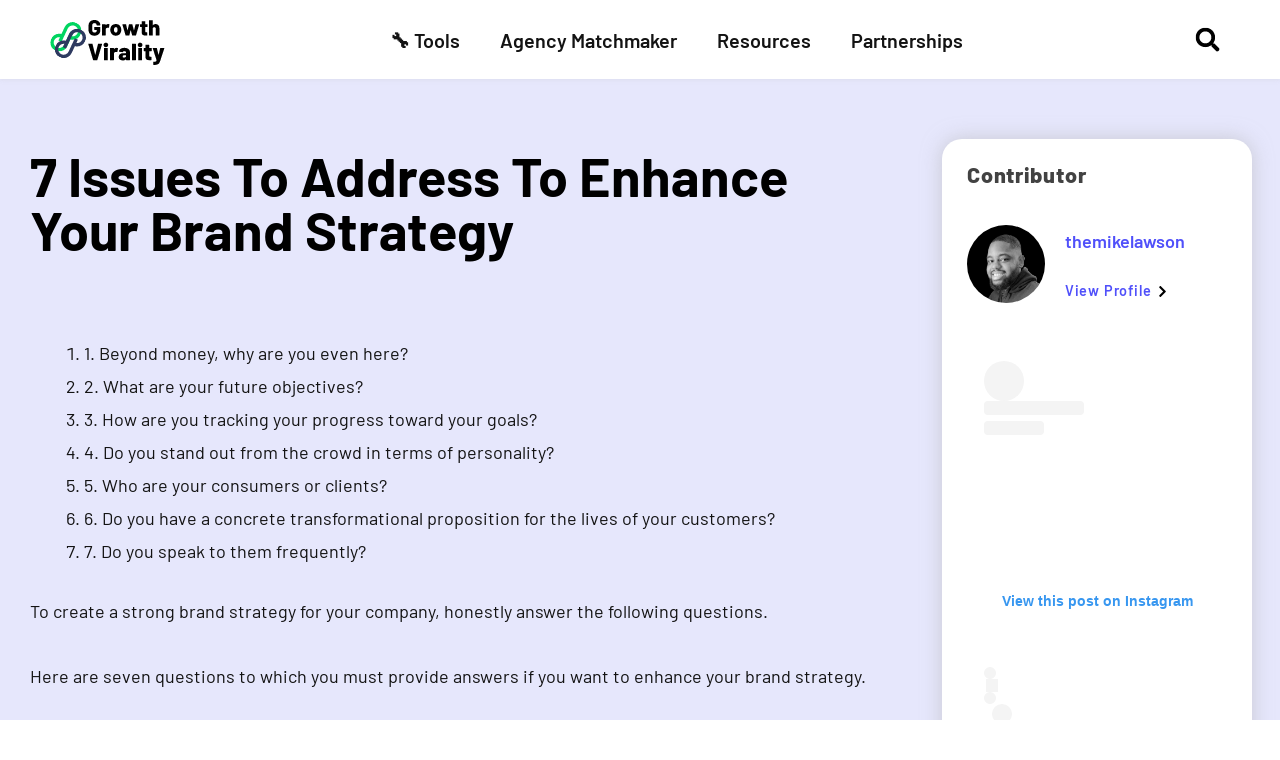

--- FILE ---
content_type: text/css
request_url: https://growthvirality.com/wp-content/uploads/elementor/css/post-3256.css?ver=1768432002
body_size: 60
content:
.elementor-kit-3256{--e-global-color-primary:#000000;--e-global-color-secondary:#5050FA;--e-global-color-text:#131313;--e-global-color-accent:#00D560;--e-global-color-0d2d27c:#00D560;--e-global-color-0d0917f:#E6E7FC;--e-global-color-cbcbcbf:#FAFAFA;--e-global-color-dfcd228:#15DE70;--e-global-color-f3d5086:#F3F3F3;--e-global-typography-primary-font-family:"Barlow";--e-global-typography-primary-font-weight:600;--e-global-typography-secondary-font-family:"Barlow";--e-global-typography-secondary-font-weight:400;--e-global-typography-text-font-family:"Barlow";--e-global-typography-text-font-weight:400;--e-global-typography-accent-font-family:"Barlow";--e-global-typography-accent-font-weight:600;--e-global-typography-937167f-font-family:"Inter";--e-global-typography-937167f-font-weight:400;color:var( --e-global-color-text );font-family:"Barlow", Sans-serif;}.elementor-kit-3256 a{color:#4B934A;font-family:"Barlow", Sans-serif;}.elementor-kit-3256 h1{color:#000000;font-family:"Barlow", Sans-serif;font-size:50px;}.elementor-kit-3256 h2{color:#000000;font-family:"Barlow", Sans-serif;}.elementor-kit-3256 h3{color:#415AB7;font-family:"Barlow", Sans-serif;font-weight:600;}.elementor-kit-3256 h4{color:var( --e-global-color-secondary );font-family:"Barlow", Sans-serif;}.elementor-kit-3256 h5{color:var( --e-global-color-secondary );font-family:"Barlow", Sans-serif;}.elementor-kit-3256 h6{color:var( --e-global-color-secondary );font-family:"Barlow", Sans-serif;line-height:0em;letter-spacing:0px;word-spacing:0em;}.elementor-section.elementor-section-boxed > .elementor-container{max-width:1200px;}.e-con{--container-max-width:1200px;}.elementor-widget:not(:last-child){margin-block-end:20px;}.elementor-element{--widgets-spacing:20px 20px;--widgets-spacing-row:20px;--widgets-spacing-column:20px;}{}h1.entry-title{display:var(--page-title-display);}.elementor-kit-3256 e-page-transition{background-color:#FFBC7D;}@media(max-width:767px){.elementor-section.elementor-section-boxed > .elementor-container{max-width:767px;}.e-con{--container-max-width:767px;}}

--- FILE ---
content_type: text/css
request_url: https://growthvirality.com/wp-content/uploads/elementor/css/post-7436.css?ver=1768432002
body_size: 771
content:
.elementor-7436 .elementor-element.elementor-element-fdbe538 > .elementor-container > .elementor-column > .elementor-widget-wrap{align-content:center;align-items:center;}.elementor-7436 .elementor-element.elementor-element-fdbe538:not(.elementor-motion-effects-element-type-background), .elementor-7436 .elementor-element.elementor-element-fdbe538 > .elementor-motion-effects-container > .elementor-motion-effects-layer{background-color:#FFFFFF;}.elementor-7436 .elementor-element.elementor-element-fdbe538{box-shadow:0px 0px 5px 0px rgba(185.25, 185.25, 185.25, 0.31);z-index:100;}.elementor-7436 .elementor-element.elementor-element-9a06303.elementor-column > .elementor-widget-wrap{justify-content:space-between;}.elementor-widget-image .widget-image-caption{color:var( --e-global-color-text );font-family:var( --e-global-typography-text-font-family ), Sans-serif;font-size:var( --e-global-typography-text-font-size );font-weight:var( --e-global-typography-text-font-weight );}.elementor-7436 .elementor-element.elementor-element-ad80ab9{text-align:start;width:var( --container-widget-width, 10% );max-width:10%;--container-widget-width:10%;--container-widget-flex-grow:0;}.elementor-7436 .elementor-element.elementor-element-ad80ab9 img{width:100%;}.elementor-7436 .elementor-element.elementor-element-ad80ab9 > .elementor-widget-container{padding:0px 0px 0px 0px;}.elementor-widget-nav-menu .elementor-nav-menu .elementor-item{font-family:var( --e-global-typography-primary-font-family ), Sans-serif;font-weight:var( --e-global-typography-primary-font-weight );}.elementor-widget-nav-menu .elementor-nav-menu--main .elementor-item{color:var( --e-global-color-text );fill:var( --e-global-color-text );}.elementor-widget-nav-menu .elementor-nav-menu--main .elementor-item:hover,
					.elementor-widget-nav-menu .elementor-nav-menu--main .elementor-item.elementor-item-active,
					.elementor-widget-nav-menu .elementor-nav-menu--main .elementor-item.highlighted,
					.elementor-widget-nav-menu .elementor-nav-menu--main .elementor-item:focus{color:var( --e-global-color-accent );fill:var( --e-global-color-accent );}.elementor-widget-nav-menu .elementor-nav-menu--main:not(.e--pointer-framed) .elementor-item:before,
					.elementor-widget-nav-menu .elementor-nav-menu--main:not(.e--pointer-framed) .elementor-item:after{background-color:var( --e-global-color-accent );}.elementor-widget-nav-menu .e--pointer-framed .elementor-item:before,
					.elementor-widget-nav-menu .e--pointer-framed .elementor-item:after{border-color:var( --e-global-color-accent );}.elementor-widget-nav-menu{--e-nav-menu-divider-color:var( --e-global-color-text );}.elementor-widget-nav-menu .elementor-nav-menu--dropdown .elementor-item, .elementor-widget-nav-menu .elementor-nav-menu--dropdown  .elementor-sub-item{font-family:var( --e-global-typography-accent-font-family ), Sans-serif;font-weight:var( --e-global-typography-accent-font-weight );}.elementor-7436 .elementor-element.elementor-element-d7455e4 .elementor-menu-toggle{margin-left:auto;}.elementor-7436 .elementor-element.elementor-element-d7455e4 .elementor-nav-menu .elementor-item{font-family:"Barlow", Sans-serif;font-size:1.1rem;font-weight:600;}.elementor-7436 .elementor-element.elementor-element-d7455e4 .elementor-nav-menu--main .elementor-item.elementor-item-active{color:var( --e-global-color-text );}.elementor-7436 .elementor-element.elementor-element-d7455e4 .elementor-nav-menu--dropdown a, .elementor-7436 .elementor-element.elementor-element-d7455e4 .elementor-menu-toggle{color:var( --e-global-color-primary );fill:var( --e-global-color-primary );}.elementor-7436 .elementor-element.elementor-element-d7455e4 .elementor-nav-menu--dropdown{background-color:var( --e-global-color-f3d5086 );border-style:solid;border-width:1px 1px 1px 1px;border-color:var( --e-global-color-0d0917f );}.elementor-7436 .elementor-element.elementor-element-d7455e4 .elementor-nav-menu--dropdown a:hover,
					.elementor-7436 .elementor-element.elementor-element-d7455e4 .elementor-nav-menu--dropdown a:focus,
					.elementor-7436 .elementor-element.elementor-element-d7455e4 .elementor-nav-menu--dropdown a.elementor-item-active,
					.elementor-7436 .elementor-element.elementor-element-d7455e4 .elementor-nav-menu--dropdown a.highlighted,
					.elementor-7436 .elementor-element.elementor-element-d7455e4 .elementor-menu-toggle:hover,
					.elementor-7436 .elementor-element.elementor-element-d7455e4 .elementor-menu-toggle:focus{color:var( --e-global-color-astglobalcolor1 );}.elementor-7436 .elementor-element.elementor-element-d7455e4 .elementor-nav-menu--dropdown a:hover,
					.elementor-7436 .elementor-element.elementor-element-d7455e4 .elementor-nav-menu--dropdown a:focus,
					.elementor-7436 .elementor-element.elementor-element-d7455e4 .elementor-nav-menu--dropdown a.elementor-item-active,
					.elementor-7436 .elementor-element.elementor-element-d7455e4 .elementor-nav-menu--dropdown a.highlighted{background-color:#FFFFFF;}.elementor-7436 .elementor-element.elementor-element-d7455e4 .elementor-nav-menu--dropdown a.elementor-item-active{background-color:var( --e-global-color-f3d5086 );}.elementor-7436 .elementor-element.elementor-element-d7455e4 .elementor-nav-menu--dropdown .elementor-item, .elementor-7436 .elementor-element.elementor-element-d7455e4 .elementor-nav-menu--dropdown  .elementor-sub-item{font-family:"Barlow", Sans-serif;font-size:0.9rem;font-weight:600;}.elementor-7436 .elementor-element.elementor-element-d7455e4 .elementor-nav-menu--dropdown a{padding-top:20px;padding-bottom:20px;}.elementor-7436 .elementor-element.elementor-element-d7455e4 div.elementor-menu-toggle{color:var( --e-global-color-text );}.elementor-7436 .elementor-element.elementor-element-d7455e4 div.elementor-menu-toggle svg{fill:var( --e-global-color-text );}.elementor-7436 .elementor-element.elementor-element-d7455e4{width:auto;max-width:auto;}.elementor-widget-search-form input[type="search"].elementor-search-form__input{font-family:var( --e-global-typography-text-font-family ), Sans-serif;font-size:var( --e-global-typography-text-font-size );font-weight:var( --e-global-typography-text-font-weight );}.elementor-widget-search-form .elementor-search-form__input,
					.elementor-widget-search-form .elementor-search-form__icon,
					.elementor-widget-search-form .elementor-lightbox .dialog-lightbox-close-button,
					.elementor-widget-search-form .elementor-lightbox .dialog-lightbox-close-button:hover,
					.elementor-widget-search-form.elementor-search-form--skin-full_screen input[type="search"].elementor-search-form__input{color:var( --e-global-color-text );fill:var( --e-global-color-text );}.elementor-widget-search-form .elementor-search-form__submit{font-family:var( --e-global-typography-text-font-family ), Sans-serif;font-size:var( --e-global-typography-text-font-size );font-weight:var( --e-global-typography-text-font-weight );background-color:var( --e-global-color-secondary );}.elementor-7436 .elementor-element.elementor-element-1765d0e .elementor-search-form{text-align:center;}.elementor-7436 .elementor-element.elementor-element-1765d0e .elementor-search-form__toggle{--e-search-form-toggle-size:45px;--e-search-form-toggle-color:var( --e-global-color-primary );--e-search-form-toggle-background-color:#FFFFFF00;}.elementor-7436 .elementor-element.elementor-element-1765d0e .elementor-search-form__input,
					.elementor-7436 .elementor-element.elementor-element-1765d0e .elementor-search-form__icon,
					.elementor-7436 .elementor-element.elementor-element-1765d0e .elementor-lightbox .dialog-lightbox-close-button,
					.elementor-7436 .elementor-element.elementor-element-1765d0e .elementor-lightbox .dialog-lightbox-close-button:hover,
					.elementor-7436 .elementor-element.elementor-element-1765d0e.elementor-search-form--skin-full_screen input[type="search"].elementor-search-form__input{color:#FFFFFF;fill:#FFFFFF;}.elementor-7436 .elementor-element.elementor-element-1765d0e:not(.elementor-search-form--skin-full_screen) .elementor-search-form__container{border-radius:3px;}.elementor-7436 .elementor-element.elementor-element-1765d0e.elementor-search-form--skin-full_screen input[type="search"].elementor-search-form__input{border-radius:3px;}.elementor-7436 .elementor-element.elementor-element-1765d0e{width:auto;max-width:auto;}.elementor-theme-builder-content-area{height:400px;}.elementor-location-header:before, .elementor-location-footer:before{content:"";display:table;clear:both;}@media(max-width:1024px){.elementor-widget-image .widget-image-caption{font-size:var( --e-global-typography-text-font-size );}.elementor-7436 .elementor-element.elementor-element-ad80ab9{text-align:start;width:var( --container-widget-width, 15% );max-width:15%;--container-widget-width:15%;--container-widget-flex-grow:0;}.elementor-7436 .elementor-element.elementor-element-ad80ab9 img{width:100%;}.elementor-7436 .elementor-element.elementor-element-ad80ab9 > .elementor-widget-container{margin:0px 0px 0px 0px;}.elementor-7436 .elementor-element.elementor-element-d7455e4 .elementor-nav-menu--dropdown .elementor-item, .elementor-7436 .elementor-element.elementor-element-d7455e4 .elementor-nav-menu--dropdown  .elementor-sub-item{font-size:1rem;}.elementor-7436 .elementor-element.elementor-element-d7455e4{--nav-menu-icon-size:40px;}.elementor-7436 .elementor-element.elementor-element-d7455e4 .elementor-menu-toggle{border-radius:0px;}.elementor-widget-search-form input[type="search"].elementor-search-form__input{font-size:var( --e-global-typography-text-font-size );}.elementor-widget-search-form .elementor-search-form__submit{font-size:var( --e-global-typography-text-font-size );}}@media(max-width:767px){.elementor-widget-image .widget-image-caption{font-size:var( --e-global-typography-text-font-size );}.elementor-7436 .elementor-element.elementor-element-ad80ab9 img{width:80%;}.elementor-7436 .elementor-element.elementor-element-ad80ab9 > .elementor-widget-container{padding:0px 0px 0px 0px;}.elementor-7436 .elementor-element.elementor-element-ad80ab9{width:var( --container-widget-width, 35% );max-width:35%;--container-widget-width:35%;--container-widget-flex-grow:0;}.elementor-7436 .elementor-element.elementor-element-d7455e4 .elementor-nav-menu--dropdown a{padding-top:15px;padding-bottom:15px;}.elementor-7436 .elementor-element.elementor-element-d7455e4{--nav-menu-icon-size:30px;}.elementor-widget-search-form input[type="search"].elementor-search-form__input{font-size:var( --e-global-typography-text-font-size );}.elementor-widget-search-form .elementor-search-form__submit{font-size:var( --e-global-typography-text-font-size );}}
/* Start custom CSS for nav-menu, class: .elementor-element-d7455e4 */@media screen and (max-width:1024px){
.elementor-7436 .elementor-element.elementor-element-d7455e4{
    margin-left: auto;
    padding-right:20px;
}
}/* End custom CSS */





--- FILE ---
content_type: text/css
request_url: https://growthvirality.com/wp-content/uploads/elementor/css/post-7456.css?ver=1768437638
body_size: 1908
content:
.elementor-7456 .elementor-element.elementor-element-75a2e4b{--display:flex;--flex-direction:row;--container-widget-width:calc( ( 1 - var( --container-widget-flex-grow ) ) * 100% );--container-widget-height:100%;--container-widget-flex-grow:1;--container-widget-align-self:stretch;--flex-wrap-mobile:wrap;--align-items:stretch;--gap:10px 10px;--row-gap:10px;--column-gap:10px;--padding-top:50px;--padding-bottom:50px;--padding-left:0px;--padding-right:0px;}.elementor-7456 .elementor-element.elementor-element-75a2e4b:not(.elementor-motion-effects-element-type-background), .elementor-7456 .elementor-element.elementor-element-75a2e4b > .elementor-motion-effects-container > .elementor-motion-effects-layer{background-color:var( --e-global-color-secondary );}.elementor-7456 .elementor-element.elementor-element-7b5b114{--display:flex;}.elementor-widget-heading .elementor-heading-title{font-family:var( --e-global-typography-primary-font-family ), Sans-serif;font-weight:var( --e-global-typography-primary-font-weight );color:var( --e-global-color-primary );}.elementor-7456 .elementor-element.elementor-element-7dc20ee{text-align:center;}.elementor-7456 .elementor-element.elementor-element-7dc20ee .elementor-heading-title{font-size:48px;font-weight:900;letter-spacing:0.5px;color:#FFFFFF;}.elementor-widget-text-editor{font-family:var( --e-global-typography-text-font-family ), Sans-serif;font-size:var( --e-global-typography-text-font-size );font-weight:var( --e-global-typography-text-font-weight );color:var( --e-global-color-text );}.elementor-widget-text-editor.elementor-drop-cap-view-stacked .elementor-drop-cap{background-color:var( --e-global-color-primary );}.elementor-widget-text-editor.elementor-drop-cap-view-framed .elementor-drop-cap, .elementor-widget-text-editor.elementor-drop-cap-view-default .elementor-drop-cap{color:var( --e-global-color-primary );border-color:var( --e-global-color-primary );}.elementor-7456 .elementor-element.elementor-element-d78563a > .elementor-widget-container{margin:0px 0px 0px 0px;}.elementor-7456 .elementor-element.elementor-element-d78563a{text-align:center;font-size:21px;font-weight:300;color:#FFFFFF;}.elementor-widget-form .elementor-field-group > label, .elementor-widget-form .elementor-field-subgroup label{color:var( --e-global-color-text );}.elementor-widget-form .elementor-field-group > label{font-family:var( --e-global-typography-text-font-family ), Sans-serif;font-size:var( --e-global-typography-text-font-size );font-weight:var( --e-global-typography-text-font-weight );}.elementor-widget-form .elementor-field-type-html{color:var( --e-global-color-text );font-family:var( --e-global-typography-text-font-family ), Sans-serif;font-size:var( --e-global-typography-text-font-size );font-weight:var( --e-global-typography-text-font-weight );}.elementor-widget-form .elementor-field-group .elementor-field{color:var( --e-global-color-text );}.elementor-widget-form .elementor-field-group .elementor-field, .elementor-widget-form .elementor-field-subgroup label{font-family:var( --e-global-typography-text-font-family ), Sans-serif;font-size:var( --e-global-typography-text-font-size );font-weight:var( --e-global-typography-text-font-weight );}.elementor-widget-form .elementor-button{font-family:var( --e-global-typography-accent-font-family ), Sans-serif;font-weight:var( --e-global-typography-accent-font-weight );}.elementor-widget-form .e-form__buttons__wrapper__button-next{background-color:var( --e-global-color-accent );}.elementor-widget-form .elementor-button[type="submit"]{background-color:var( --e-global-color-accent );}.elementor-widget-form .e-form__buttons__wrapper__button-previous{background-color:var( --e-global-color-accent );}.elementor-widget-form .elementor-message{font-family:var( --e-global-typography-text-font-family ), Sans-serif;font-size:var( --e-global-typography-text-font-size );font-weight:var( --e-global-typography-text-font-weight );}.elementor-widget-form .e-form__indicators__indicator, .elementor-widget-form .e-form__indicators__indicator__label{font-family:var( --e-global-typography-accent-font-family ), Sans-serif;font-weight:var( --e-global-typography-accent-font-weight );}.elementor-widget-form{--e-form-steps-indicator-inactive-primary-color:var( --e-global-color-text );--e-form-steps-indicator-active-primary-color:var( --e-global-color-accent );--e-form-steps-indicator-completed-primary-color:var( --e-global-color-accent );--e-form-steps-indicator-progress-color:var( --e-global-color-accent );--e-form-steps-indicator-progress-background-color:var( --e-global-color-text );--e-form-steps-indicator-progress-meter-color:var( --e-global-color-text );}.elementor-widget-form .e-form__indicators__indicator__progress__meter{font-family:var( --e-global-typography-accent-font-family ), Sans-serif;font-weight:var( --e-global-typography-accent-font-weight );}.elementor-7456 .elementor-element.elementor-element-1739d8c > .elementor-widget-container{background-color:var( --e-global-color-0d0917f );margin:0px 50px 0px 50px;padding:5px 5px 5px 5px;border-style:solid;border-width:2px 2px 2px 2px;border-color:var( --e-global-color-secondary );border-radius:5px 5px 5px 5px;}.elementor-7456 .elementor-element.elementor-element-1739d8c .elementor-field-group{padding-right:calc( 5px/2 );padding-left:calc( 5px/2 );margin-bottom:10px;}.elementor-7456 .elementor-element.elementor-element-1739d8c .elementor-form-fields-wrapper{margin-left:calc( -5px/2 );margin-right:calc( -5px/2 );margin-bottom:-10px;}.elementor-7456 .elementor-element.elementor-element-1739d8c .elementor-field-group.recaptcha_v3-bottomleft, .elementor-7456 .elementor-element.elementor-element-1739d8c .elementor-field-group.recaptcha_v3-bottomright{margin-bottom:0;}body.rtl .elementor-7456 .elementor-element.elementor-element-1739d8c .elementor-labels-inline .elementor-field-group > label{padding-left:0px;}body:not(.rtl) .elementor-7456 .elementor-element.elementor-element-1739d8c .elementor-labels-inline .elementor-field-group > label{padding-right:0px;}body .elementor-7456 .elementor-element.elementor-element-1739d8c .elementor-labels-above .elementor-field-group > label{padding-bottom:0px;}.elementor-7456 .elementor-element.elementor-element-1739d8c .elementor-field-type-html{padding-bottom:0px;}.elementor-7456 .elementor-element.elementor-element-1739d8c .elementor-field-group .elementor-field:not(.elementor-select-wrapper){background-color:#ffffff;}.elementor-7456 .elementor-element.elementor-element-1739d8c .elementor-field-group .elementor-select-wrapper select{background-color:#ffffff;}.elementor-7456 .elementor-element.elementor-element-1739d8c .elementor-button{font-weight:700;}.elementor-7456 .elementor-element.elementor-element-1739d8c .e-form__buttons__wrapper__button-next{background-color:var( --e-global-color-secondary );color:#ffffff;}.elementor-7456 .elementor-element.elementor-element-1739d8c .elementor-button[type="submit"]{background-color:var( --e-global-color-secondary );color:#ffffff;}.elementor-7456 .elementor-element.elementor-element-1739d8c .elementor-button[type="submit"] svg *{fill:#ffffff;}.elementor-7456 .elementor-element.elementor-element-1739d8c .e-form__buttons__wrapper__button-previous{color:#ffffff;}.elementor-7456 .elementor-element.elementor-element-1739d8c .e-form__buttons__wrapper__button-next:hover{color:#ffffff;}.elementor-7456 .elementor-element.elementor-element-1739d8c .elementor-button[type="submit"]:hover{color:#ffffff;}.elementor-7456 .elementor-element.elementor-element-1739d8c .elementor-button[type="submit"]:hover svg *{fill:#ffffff;}.elementor-7456 .elementor-element.elementor-element-1739d8c .e-form__buttons__wrapper__button-previous:hover{color:#ffffff;}.elementor-7456 .elementor-element.elementor-element-1739d8c{--e-form-steps-indicators-spacing:20px;--e-form-steps-indicator-padding:30px;--e-form-steps-indicator-inactive-secondary-color:#ffffff;--e-form-steps-indicator-active-secondary-color:#ffffff;--e-form-steps-indicator-completed-secondary-color:#ffffff;--e-form-steps-divider-width:1px;--e-form-steps-divider-gap:10px;}.elementor-7456 .elementor-element.elementor-element-b3fab6a:not(.elementor-motion-effects-element-type-background), .elementor-7456 .elementor-element.elementor-element-b3fab6a > .elementor-motion-effects-container > .elementor-motion-effects-layer{background-color:var( --e-global-color-f3d5086 );}.elementor-7456 .elementor-element.elementor-element-b3fab6a{transition:background 0.3s, border 0.3s, border-radius 0.3s, box-shadow 0.3s;padding:50px 0px 50px 0px;}.elementor-7456 .elementor-element.elementor-element-b3fab6a > .elementor-background-overlay{transition:background 0.3s, border-radius 0.3s, opacity 0.3s;}.elementor-7456 .elementor-element.elementor-element-37084d7 > .elementor-element-populated{margin:0px 50px 0px 0px;--e-column-margin-right:50px;--e-column-margin-left:0px;}.elementor-widget-theme-site-logo .widget-image-caption{color:var( --e-global-color-text );font-family:var( --e-global-typography-text-font-family ), Sans-serif;font-size:var( --e-global-typography-text-font-size );font-weight:var( --e-global-typography-text-font-weight );}.elementor-7456 .elementor-element.elementor-element-1c2bf17 > .elementor-widget-container{padding:0px 50px 0px 0px;}.elementor-7456 .elementor-element.elementor-element-1c2bf17{text-align:start;}.elementor-7456 .elementor-element.elementor-element-1c2bf17 img{width:87px;}.elementor-7456 .elementor-element.elementor-element-699ba68 > .elementor-widget-container{padding:30px 015px 0px 0px;}.elementor-7456 .elementor-element.elementor-element-699ba68{text-align:start;font-size:12px;color:var( --e-global-color-primary );}.elementor-7456 .elementor-element.elementor-element-af0e529 > .elementor-widget-container{padding:0px 0px 10px 0px;}.elementor-7456 .elementor-element.elementor-element-af0e529 .elementor-heading-title{font-size:18px;font-weight:600;color:var( --e-global-color-primary );}.elementor-widget-icon-list .elementor-icon-list-item:not(:last-child):after{border-color:var( --e-global-color-text );}.elementor-widget-icon-list .elementor-icon-list-icon i{color:var( --e-global-color-primary );}.elementor-widget-icon-list .elementor-icon-list-icon svg{fill:var( --e-global-color-primary );}.elementor-widget-icon-list .elementor-icon-list-item > .elementor-icon-list-text, .elementor-widget-icon-list .elementor-icon-list-item > a{font-family:var( --e-global-typography-text-font-family ), Sans-serif;font-size:var( --e-global-typography-text-font-size );font-weight:var( --e-global-typography-text-font-weight );}.elementor-widget-icon-list .elementor-icon-list-text{color:var( --e-global-color-secondary );}.elementor-7456 .elementor-element.elementor-element-32532a6 > .elementor-widget-container{padding:0px 0px 10px 0px;}.elementor-7456 .elementor-element.elementor-element-32532a6 .elementor-icon-list-items:not(.elementor-inline-items) .elementor-icon-list-item:not(:last-child){padding-block-end:calc(10px/2);}.elementor-7456 .elementor-element.elementor-element-32532a6 .elementor-icon-list-items:not(.elementor-inline-items) .elementor-icon-list-item:not(:first-child){margin-block-start:calc(10px/2);}.elementor-7456 .elementor-element.elementor-element-32532a6 .elementor-icon-list-items.elementor-inline-items .elementor-icon-list-item{margin-inline:calc(10px/2);}.elementor-7456 .elementor-element.elementor-element-32532a6 .elementor-icon-list-items.elementor-inline-items{margin-inline:calc(-10px/2);}.elementor-7456 .elementor-element.elementor-element-32532a6 .elementor-icon-list-items.elementor-inline-items .elementor-icon-list-item:after{inset-inline-end:calc(-10px/2);}.elementor-7456 .elementor-element.elementor-element-32532a6 .elementor-icon-list-icon i{transition:color 0.3s;}.elementor-7456 .elementor-element.elementor-element-32532a6 .elementor-icon-list-icon svg{transition:fill 0.3s;}.elementor-7456 .elementor-element.elementor-element-32532a6{--e-icon-list-icon-size:0px;--icon-vertical-offset:0px;}.elementor-7456 .elementor-element.elementor-element-32532a6 .elementor-icon-list-icon{padding-inline-end:0px;}.elementor-7456 .elementor-element.elementor-element-32532a6 .elementor-icon-list-item > .elementor-icon-list-text, .elementor-7456 .elementor-element.elementor-element-32532a6 .elementor-icon-list-item > a{font-size:16px;font-weight:400;}.elementor-7456 .elementor-element.elementor-element-32532a6 .elementor-icon-list-text{color:var( --e-global-color-primary );transition:color 0.3s;}.elementor-7456 .elementor-element.elementor-element-42ecafe > .elementor-widget-container{padding:0px 0px 10px 0px;}.elementor-7456 .elementor-element.elementor-element-42ecafe .elementor-heading-title{font-size:18px;font-weight:600;color:var( --e-global-color-primary );}.elementor-7456 .elementor-element.elementor-element-aa85805 > .elementor-widget-container{padding:0px 0px 10px 0px;}.elementor-7456 .elementor-element.elementor-element-aa85805 .elementor-icon-list-items:not(.elementor-inline-items) .elementor-icon-list-item:not(:last-child){padding-block-end:calc(10px/2);}.elementor-7456 .elementor-element.elementor-element-aa85805 .elementor-icon-list-items:not(.elementor-inline-items) .elementor-icon-list-item:not(:first-child){margin-block-start:calc(10px/2);}.elementor-7456 .elementor-element.elementor-element-aa85805 .elementor-icon-list-items.elementor-inline-items .elementor-icon-list-item{margin-inline:calc(10px/2);}.elementor-7456 .elementor-element.elementor-element-aa85805 .elementor-icon-list-items.elementor-inline-items{margin-inline:calc(-10px/2);}.elementor-7456 .elementor-element.elementor-element-aa85805 .elementor-icon-list-items.elementor-inline-items .elementor-icon-list-item:after{inset-inline-end:calc(-10px/2);}.elementor-7456 .elementor-element.elementor-element-aa85805 .elementor-icon-list-icon i{transition:color 0.3s;}.elementor-7456 .elementor-element.elementor-element-aa85805 .elementor-icon-list-icon svg{transition:fill 0.3s;}.elementor-7456 .elementor-element.elementor-element-aa85805{--e-icon-list-icon-size:0px;--icon-vertical-offset:0px;}.elementor-7456 .elementor-element.elementor-element-aa85805 .elementor-icon-list-icon{padding-inline-end:0px;}.elementor-7456 .elementor-element.elementor-element-aa85805 .elementor-icon-list-item > .elementor-icon-list-text, .elementor-7456 .elementor-element.elementor-element-aa85805 .elementor-icon-list-item > a{font-size:16px;font-weight:400;}.elementor-7456 .elementor-element.elementor-element-aa85805 .elementor-icon-list-text{color:var( --e-global-color-primary );transition:color 0.3s;}.elementor-7456 .elementor-element.elementor-element-6d39bda > .elementor-widget-container{padding:0px 0px 10px 0px;}.elementor-7456 .elementor-element.elementor-element-6d39bda .elementor-heading-title{font-size:18px;font-weight:600;color:var( --e-global-color-primary );}.elementor-7456 .elementor-element.elementor-element-3f377f9 .elementor-icon-list-items:not(.elementor-inline-items) .elementor-icon-list-item:not(:last-child){padding-block-end:calc(10px/2);}.elementor-7456 .elementor-element.elementor-element-3f377f9 .elementor-icon-list-items:not(.elementor-inline-items) .elementor-icon-list-item:not(:first-child){margin-block-start:calc(10px/2);}.elementor-7456 .elementor-element.elementor-element-3f377f9 .elementor-icon-list-items.elementor-inline-items .elementor-icon-list-item{margin-inline:calc(10px/2);}.elementor-7456 .elementor-element.elementor-element-3f377f9 .elementor-icon-list-items.elementor-inline-items{margin-inline:calc(-10px/2);}.elementor-7456 .elementor-element.elementor-element-3f377f9 .elementor-icon-list-items.elementor-inline-items .elementor-icon-list-item:after{inset-inline-end:calc(-10px/2);}.elementor-7456 .elementor-element.elementor-element-3f377f9 .elementor-icon-list-icon i{transition:color 0.3s;}.elementor-7456 .elementor-element.elementor-element-3f377f9 .elementor-icon-list-icon svg{transition:fill 0.3s;}.elementor-7456 .elementor-element.elementor-element-3f377f9{--e-icon-list-icon-size:0px;--icon-vertical-offset:0px;}.elementor-7456 .elementor-element.elementor-element-3f377f9 .elementor-icon-list-icon{padding-inline-end:0px;}.elementor-7456 .elementor-element.elementor-element-3f377f9 .elementor-icon-list-item > .elementor-icon-list-text, .elementor-7456 .elementor-element.elementor-element-3f377f9 .elementor-icon-list-item > a{font-size:16px;font-weight:400;}.elementor-7456 .elementor-element.elementor-element-3f377f9 .elementor-icon-list-text{color:var( --e-global-color-primary );transition:color 0.3s;}.elementor-7456 .elementor-element.elementor-element-70f1f3e > .elementor-widget-container{padding:0px 0px 10px 0px;}.elementor-7456 .elementor-element.elementor-element-70f1f3e .elementor-heading-title{font-size:18px;font-weight:600;color:var( --e-global-color-primary );}.elementor-7456 .elementor-element.elementor-element-a9d3854{width:var( --container-widget-width, 110.965% );max-width:110.965%;--container-widget-width:110.965%;--container-widget-flex-grow:0;--e-icon-list-icon-size:0px;--icon-vertical-offset:0px;}.elementor-7456 .elementor-element.elementor-element-a9d3854.elementor-element{--flex-grow:0;--flex-shrink:0;}.elementor-7456 .elementor-element.elementor-element-a9d3854 .elementor-icon-list-items:not(.elementor-inline-items) .elementor-icon-list-item:not(:last-child){padding-block-end:calc(10px/2);}.elementor-7456 .elementor-element.elementor-element-a9d3854 .elementor-icon-list-items:not(.elementor-inline-items) .elementor-icon-list-item:not(:first-child){margin-block-start:calc(10px/2);}.elementor-7456 .elementor-element.elementor-element-a9d3854 .elementor-icon-list-items.elementor-inline-items .elementor-icon-list-item{margin-inline:calc(10px/2);}.elementor-7456 .elementor-element.elementor-element-a9d3854 .elementor-icon-list-items.elementor-inline-items{margin-inline:calc(-10px/2);}.elementor-7456 .elementor-element.elementor-element-a9d3854 .elementor-icon-list-items.elementor-inline-items .elementor-icon-list-item:after{inset-inline-end:calc(-10px/2);}.elementor-7456 .elementor-element.elementor-element-a9d3854 .elementor-icon-list-icon i{transition:color 0.3s;}.elementor-7456 .elementor-element.elementor-element-a9d3854 .elementor-icon-list-icon svg{transition:fill 0.3s;}.elementor-7456 .elementor-element.elementor-element-a9d3854 .elementor-icon-list-icon{padding-inline-end:0px;}.elementor-7456 .elementor-element.elementor-element-a9d3854 .elementor-icon-list-item > .elementor-icon-list-text, .elementor-7456 .elementor-element.elementor-element-a9d3854 .elementor-icon-list-item > a{font-size:16px;font-weight:400;}.elementor-7456 .elementor-element.elementor-element-a9d3854 .elementor-icon-list-text{color:var( --e-global-color-primary );transition:color 0.3s;}.elementor-7456 .elementor-element.elementor-element-5903ee9 > .elementor-widget-container{padding:0px 0px 10px 0px;}.elementor-7456 .elementor-element.elementor-element-5903ee9 .elementor-heading-title{font-size:18px;font-weight:600;color:var( --e-global-color-primary );}.elementor-7456 .elementor-element.elementor-element-bf5eb19 .elementor-icon-list-items:not(.elementor-inline-items) .elementor-icon-list-item:not(:last-child){padding-block-end:calc(10px/2);}.elementor-7456 .elementor-element.elementor-element-bf5eb19 .elementor-icon-list-items:not(.elementor-inline-items) .elementor-icon-list-item:not(:first-child){margin-block-start:calc(10px/2);}.elementor-7456 .elementor-element.elementor-element-bf5eb19 .elementor-icon-list-items.elementor-inline-items .elementor-icon-list-item{margin-inline:calc(10px/2);}.elementor-7456 .elementor-element.elementor-element-bf5eb19 .elementor-icon-list-items.elementor-inline-items{margin-inline:calc(-10px/2);}.elementor-7456 .elementor-element.elementor-element-bf5eb19 .elementor-icon-list-items.elementor-inline-items .elementor-icon-list-item:after{inset-inline-end:calc(-10px/2);}.elementor-7456 .elementor-element.elementor-element-bf5eb19 .elementor-icon-list-icon i{transition:color 0.3s;}.elementor-7456 .elementor-element.elementor-element-bf5eb19 .elementor-icon-list-icon svg{transition:fill 0.3s;}.elementor-7456 .elementor-element.elementor-element-bf5eb19{--e-icon-list-icon-size:0px;--icon-vertical-offset:0px;}.elementor-7456 .elementor-element.elementor-element-bf5eb19 .elementor-icon-list-icon{padding-inline-end:0px;}.elementor-7456 .elementor-element.elementor-element-bf5eb19 .elementor-icon-list-item > .elementor-icon-list-text, .elementor-7456 .elementor-element.elementor-element-bf5eb19 .elementor-icon-list-item > a{font-size:16px;font-weight:400;}.elementor-7456 .elementor-element.elementor-element-bf5eb19 .elementor-icon-list-text{color:var( --e-global-color-primary );transition:color 0.3s;}.elementor-7456 .elementor-element.elementor-element-56a3bd6 > .elementor-widget-container{padding:40px 0px 0px 0px;}.elementor-7456 .elementor-element.elementor-element-56a3bd6 .elementor-icon-list-items:not(.elementor-inline-items) .elementor-icon-list-item:not(:last-child){padding-block-end:calc(1px/2);}.elementor-7456 .elementor-element.elementor-element-56a3bd6 .elementor-icon-list-items:not(.elementor-inline-items) .elementor-icon-list-item:not(:first-child){margin-block-start:calc(1px/2);}.elementor-7456 .elementor-element.elementor-element-56a3bd6 .elementor-icon-list-items.elementor-inline-items .elementor-icon-list-item{margin-inline:calc(1px/2);}.elementor-7456 .elementor-element.elementor-element-56a3bd6 .elementor-icon-list-items.elementor-inline-items{margin-inline:calc(-1px/2);}.elementor-7456 .elementor-element.elementor-element-56a3bd6 .elementor-icon-list-items.elementor-inline-items .elementor-icon-list-item:after{inset-inline-end:calc(-1px/2);}.elementor-7456 .elementor-element.elementor-element-56a3bd6 .elementor-icon-list-icon i{transition:color 0.3s;}.elementor-7456 .elementor-element.elementor-element-56a3bd6 .elementor-icon-list-icon svg{transition:fill 0.3s;}.elementor-7456 .elementor-element.elementor-element-56a3bd6{--e-icon-list-icon-size:6px;--icon-vertical-offset:0px;}.elementor-7456 .elementor-element.elementor-element-56a3bd6 .elementor-icon-list-item > .elementor-icon-list-text, .elementor-7456 .elementor-element.elementor-element-56a3bd6 .elementor-icon-list-item > a{font-size:10px;}.elementor-7456 .elementor-element.elementor-element-56a3bd6 .elementor-icon-list-text{color:var( --e-global-color-primary );transition:color 0.3s;}.elementor-theme-builder-content-area{height:400px;}.elementor-location-header:before, .elementor-location-footer:before{content:"";display:table;clear:both;}@media(max-width:1024px) and (min-width:768px){.elementor-7456 .elementor-element.elementor-element-37084d7{width:100%;}.elementor-7456 .elementor-element.elementor-element-aab1e84{width:25%;}.elementor-7456 .elementor-element.elementor-element-9bbca8f{width:25%;}.elementor-7456 .elementor-element.elementor-element-7b99d18{width:25%;}.elementor-7456 .elementor-element.elementor-element-2935ef7{width:25%;}}@media(max-width:1024px){.elementor-7456 .elementor-element.elementor-element-75a2e4b{--margin-top:10px;--margin-bottom:0px;--margin-left:0px;--margin-right:0px;--padding-top:50px;--padding-bottom:50px;--padding-left:0px;--padding-right:0px;}.elementor-7456 .elementor-element.elementor-element-7dc20ee .elementor-heading-title{font-size:36px;}.elementor-widget-text-editor{font-size:var( --e-global-typography-text-font-size );}.elementor-widget-form .elementor-field-group > label{font-size:var( --e-global-typography-text-font-size );}.elementor-widget-form .elementor-field-type-html{font-size:var( --e-global-typography-text-font-size );}.elementor-widget-form .elementor-field-group .elementor-field, .elementor-widget-form .elementor-field-subgroup label{font-size:var( --e-global-typography-text-font-size );}.elementor-widget-form .elementor-message{font-size:var( --e-global-typography-text-font-size );}.elementor-7456 .elementor-element.elementor-element-b3fab6a{padding:20px 20px 20px 20px;}.elementor-7456 .elementor-element.elementor-element-37084d7 > .elementor-element-populated{margin:30px 0px 30px 0px;--e-column-margin-right:0px;--e-column-margin-left:0px;}.elementor-widget-theme-site-logo .widget-image-caption{font-size:var( --e-global-typography-text-font-size );}.elementor-7456 .elementor-element.elementor-element-1c2bf17{text-align:start;}.elementor-7456 .elementor-element.elementor-element-1c2bf17 img{width:31%;}.elementor-7456 .elementor-element.elementor-element-699ba68 > .elementor-widget-container{margin:5px 0px 0px 0px;padding:5px 5px 5px 5px;}.elementor-7456 .elementor-element.elementor-element-699ba68{text-align:start;}.elementor-widget-icon-list .elementor-icon-list-item > .elementor-icon-list-text, .elementor-widget-icon-list .elementor-icon-list-item > a{font-size:var( --e-global-typography-text-font-size );}.elementor-7456 .elementor-element.elementor-element-32532a6 .elementor-icon-list-item > .elementor-icon-list-text, .elementor-7456 .elementor-element.elementor-element-32532a6 .elementor-icon-list-item > a{font-size:13px;}.elementor-7456 .elementor-element.elementor-element-aa85805 .elementor-icon-list-item > .elementor-icon-list-text, .elementor-7456 .elementor-element.elementor-element-aa85805 .elementor-icon-list-item > a{font-size:13px;}.elementor-7456 .elementor-element.elementor-element-3f377f9 .elementor-icon-list-item > .elementor-icon-list-text, .elementor-7456 .elementor-element.elementor-element-3f377f9 .elementor-icon-list-item > a{font-size:13px;}.elementor-7456 .elementor-element.elementor-element-a9d3854 .elementor-icon-list-item > .elementor-icon-list-text, .elementor-7456 .elementor-element.elementor-element-a9d3854 .elementor-icon-list-item > a{font-size:13px;}.elementor-7456 .elementor-element.elementor-element-bf5eb19 .elementor-icon-list-item > .elementor-icon-list-text, .elementor-7456 .elementor-element.elementor-element-bf5eb19 .elementor-icon-list-item > a{font-size:13px;}}@media(max-width:767px){.elementor-7456 .elementor-element.elementor-element-75a2e4b.e-con{--align-self:stretch;}.elementor-7456 .elementor-element.elementor-element-7dc20ee.elementor-element{--flex-grow:1;--flex-shrink:0;}.elementor-7456 .elementor-element.elementor-element-7dc20ee .elementor-heading-title{font-size:30px;}.elementor-widget-text-editor{font-size:var( --e-global-typography-text-font-size );}.elementor-7456 .elementor-element.elementor-element-d78563a.elementor-element{--flex-grow:1;--flex-shrink:0;}.elementor-widget-form .elementor-field-group > label{font-size:var( --e-global-typography-text-font-size );}.elementor-widget-form .elementor-field-type-html{font-size:var( --e-global-typography-text-font-size );}.elementor-widget-form .elementor-field-group .elementor-field, .elementor-widget-form .elementor-field-subgroup label{font-size:var( --e-global-typography-text-font-size );}.elementor-widget-form .elementor-message{font-size:var( --e-global-typography-text-font-size );}.elementor-7456 .elementor-element.elementor-element-37084d7 > .elementor-element-populated{margin:0px 0px 30px 0px;--e-column-margin-right:0px;--e-column-margin-left:0px;padding:0px 0px 0px 0px;}.elementor-widget-theme-site-logo .widget-image-caption{font-size:var( --e-global-typography-text-font-size );}.elementor-7456 .elementor-element.elementor-element-1c2bf17 img{width:50px;}.elementor-7456 .elementor-element.elementor-element-699ba68 > .elementor-widget-container{margin:5px 5px 5px 5px;padding:5px 0px 0px 0px;}.elementor-7456 .elementor-element.elementor-element-699ba68{text-align:start;font-size:12px;}.elementor-7456 .elementor-element.elementor-element-aab1e84{width:50%;}.elementor-widget-icon-list .elementor-icon-list-item > .elementor-icon-list-text, .elementor-widget-icon-list .elementor-icon-list-item > a{font-size:var( --e-global-typography-text-font-size );}.elementor-7456 .elementor-element.elementor-element-9bbca8f{width:50%;}.elementor-7456 .elementor-element.elementor-element-7b99d18{width:50%;}.elementor-7456 .elementor-element.elementor-element-7b99d18 > .elementor-element-populated{margin:30px 0px 0px 0px;--e-column-margin-right:0px;--e-column-margin-left:0px;}.elementor-7456 .elementor-element.elementor-element-2935ef7{width:50%;}.elementor-7456 .elementor-element.elementor-element-2935ef7 > .elementor-element-populated{margin:30px 0px 0px 0px;--e-column-margin-right:0px;--e-column-margin-left:0px;}}
























--- FILE ---
content_type: text/css
request_url: https://growthvirality.com/wp-content/uploads/elementor/css/post-7416.css?ver=1768433947
body_size: 2474
content:
.elementor-7416 .elementor-element.elementor-element-b8e5c6d:not(.elementor-motion-effects-element-type-background), .elementor-7416 .elementor-element.elementor-element-b8e5c6d > .elementor-motion-effects-container > .elementor-motion-effects-layer{background-color:var( --e-global-color-0d0917f );}.elementor-7416 .elementor-element.elementor-element-b8e5c6d > .elementor-container{max-width:1280px;}.elementor-7416 .elementor-element.elementor-element-b8e5c6d{transition:background 0.3s, border 0.3s, border-radius 0.3s, box-shadow 0.3s;padding:60px 20px 60px 20px;}.elementor-7416 .elementor-element.elementor-element-b8e5c6d > .elementor-background-overlay{transition:background 0.3s, border-radius 0.3s, opacity 0.3s;}.elementor-7416 .elementor-element.elementor-element-8316360 > .elementor-element-populated{margin:0px 60px 0px 0px;--e-column-margin-right:60px;--e-column-margin-left:0px;}.elementor-widget-theme-post-title .elementor-heading-title{font-family:var( --e-global-typography-primary-font-family ), Sans-serif;font-weight:var( --e-global-typography-primary-font-weight );color:var( --e-global-color-primary );}.elementor-7416 .elementor-element.elementor-element-f80c992 .elementor-heading-title{font-family:"Barlow", Sans-serif;font-size:3rem;font-weight:700;}.elementor-widget-theme-post-content{color:var( --e-global-color-text );font-family:var( --e-global-typography-text-font-family ), Sans-serif;font-size:var( --e-global-typography-text-font-size );font-weight:var( --e-global-typography-text-font-weight );}.elementor-7416 .elementor-element.elementor-element-570df74 > .elementor-widget-container{margin:60px 0px 0px 0px;}.elementor-7416 .elementor-element.elementor-element-25815ab:not(.elementor-motion-effects-element-type-background) > .elementor-widget-wrap, .elementor-7416 .elementor-element.elementor-element-25815ab > .elementor-widget-wrap > .elementor-motion-effects-container > .elementor-motion-effects-layer{background-color:#FFFFFF;}.elementor-7416 .elementor-element.elementor-element-25815ab > .elementor-element-populated, .elementor-7416 .elementor-element.elementor-element-25815ab > .elementor-element-populated > .elementor-background-overlay, .elementor-7416 .elementor-element.elementor-element-25815ab > .elementor-background-slideshow{border-radius:20px 20px 20px 20px;}.elementor-7416 .elementor-element.elementor-element-25815ab > .elementor-element-populated{box-shadow:0px 0px 20px 0px rgba(172, 172, 172, 0.5);transition:background 0.3s, border 0.3s, border-radius 0.3s, box-shadow 0.3s;padding:25px 25px 25px 25px;}.elementor-7416 .elementor-element.elementor-element-25815ab > .elementor-element-populated > .elementor-background-overlay{transition:background 0.3s, border-radius 0.3s, opacity 0.3s;}.elementor-widget-heading .elementor-heading-title{font-family:var( --e-global-typography-primary-font-family ), Sans-serif;font-weight:var( --e-global-typography-primary-font-weight );color:var( --e-global-color-primary );}.elementor-7416 .elementor-element.elementor-element-3d86fdd > .elementor-widget-container{margin:0px 0px 20px 0px;}.elementor-7416 .elementor-element.elementor-element-3d86fdd .elementor-heading-title{font-family:"Barlow", Sans-serif;font-size:1.2rem;font-weight:800;letter-spacing:0.9px;color:var( --e-global-color-astglobalcolor7 );}.elementor-7416 .elementor-element.elementor-element-fa5a5b7 > .elementor-element-populated{padding:0px 0px 0px 0px;}.elementor-7416 .elementor-element.elementor-element-b0a1fa4 > .elementor-widget-container{background-color:var( --e-global-color-f3d5086 );border-radius:50px 50px 50px 50px;}.elementor-7416 .elementor-element.elementor-element-b0a1fa4 .jet-listing-dynamic-image{justify-content:flex-start;}.elementor-7416 .elementor-element.elementor-element-b0a1fa4 .jet-listing-dynamic-image a{width:100%;}.elementor-7416 .elementor-element.elementor-element-b0a1fa4 .jet-listing-dynamic-image img{width:100%;border-radius:50% 50% 50% 50%;}.elementor-bc-flex-widget .elementor-7416 .elementor-element.elementor-element-2aa19b4.elementor-column .elementor-widget-wrap{align-items:center;}.elementor-7416 .elementor-element.elementor-element-2aa19b4.elementor-column.elementor-element[data-element_type="column"] > .elementor-widget-wrap.elementor-element-populated{align-content:center;align-items:center;}.elementor-7416 .elementor-element.elementor-element-2aa19b4 > .elementor-element-populated{margin:0px 0px 0px 20px;--e-column-margin-right:0px;--e-column-margin-left:20px;padding:0px 0px 0px 0px;}.elementor-7416 .elementor-element.elementor-element-995e8c4 > .elementor-widget-container{margin:0px 0px 0px 0px;}.elementor-7416 .elementor-element.elementor-element-995e8c4 .jet-listing-dynamic-field__content{color:var( --e-global-color-secondary );font-size:1rem;font-weight:600;text-align:left;}.elementor-7416 .elementor-element.elementor-element-995e8c4 .jet-listing-dynamic-field .jet-listing-dynamic-field__inline-wrap{width:auto;}.elementor-7416 .elementor-element.elementor-element-995e8c4 .jet-listing-dynamic-field .jet-listing-dynamic-field__content{width:auto;}.elementor-7416 .elementor-element.elementor-element-995e8c4 .jet-listing-dynamic-field{justify-content:flex-start;}.elementor-7416 .elementor-element.elementor-element-31c7f9d .jet-listing-dynamic-field__content{font-size:0.8rem;line-height:1.2em;text-align:left;}.elementor-7416 .elementor-element.elementor-element-31c7f9d .jet-listing-dynamic-field .jet-listing-dynamic-field__inline-wrap{width:auto;}.elementor-7416 .elementor-element.elementor-element-31c7f9d .jet-listing-dynamic-field .jet-listing-dynamic-field__content{width:auto;}.elementor-7416 .elementor-element.elementor-element-31c7f9d .jet-listing-dynamic-field{justify-content:flex-start;}.elementor-7416 .elementor-element.elementor-element-ebe111d .jet-listing-dynamic-link__link{font-size:0.8rem;font-weight:600;letter-spacing:0.8px;color:var( --e-global-color-secondary );flex-direction:row;}.elementor-7416 .elementor-element.elementor-element-ebe111d .jet-listing-dynamic-link__icon{color:var( --e-global-color-secondary );order:3;font-size:13px;}.elementor-7416 .elementor-element.elementor-element-ebe111d .jet-listing-dynamic-link__icon :is(svg, path){fill:var( --e-global-color-secondary );}body:not(.rtl) .elementor-7416 .elementor-element.elementor-element-ebe111d .jet-listing-dynamic-link__icon{margin-left:5px;}body.rtl .elementor-7416 .elementor-element.elementor-element-ebe111d .jet-listing-dynamic-link__icon{margin-right:5px;}.elementor-7416 .elementor-element.elementor-element-326f18c > .elementor-widget-container{margin:40px 0px 0px 0px;}.elementor-7416 .elementor-element.elementor-element-326f18c .jet-listing-dynamic-field .jet-listing-dynamic-field__inline-wrap{width:auto;}.elementor-7416 .elementor-element.elementor-element-326f18c .jet-listing-dynamic-field .jet-listing-dynamic-field__content{width:auto;}.elementor-7416 .elementor-element.elementor-element-326f18c .jet-listing-dynamic-field{justify-content:flex-start;}.elementor-7416 .elementor-element.elementor-element-326f18c .jet-listing-dynamic-field__content{text-align:left;}.elementor-7416 .elementor-element.elementor-element-b953a44 > .elementor-widget-container{margin:40px 0px 0px 0px;}.elementor-7416 .elementor-element.elementor-element-b953a44 .jet-listing-dynamic-field .jet-listing-dynamic-field__inline-wrap{width:100%;}.elementor-7416 .elementor-element.elementor-element-b953a44 .jet-listing-dynamic-field .jet-listing-dynamic-field__content{width:100%;}.elementor-7416 .elementor-element.elementor-element-b953a44 .jet-listing-dynamic-field{justify-content:center;}.elementor-7416 .elementor-element.elementor-element-b953a44 .jet-listing-dynamic-field__content{text-align:left;}.elementor-7416 .elementor-element.elementor-element-76caec0 > .elementor-widget-container{margin:40px 0px 0px 0px;}.elementor-7416 .elementor-element.elementor-element-76caec0 .jet-listing-dynamic-field .jet-listing-dynamic-field__inline-wrap{width:auto;}.elementor-7416 .elementor-element.elementor-element-76caec0 .jet-listing-dynamic-field .jet-listing-dynamic-field__content{width:auto;}.elementor-7416 .elementor-element.elementor-element-76caec0 .jet-listing-dynamic-field{justify-content:flex-start;}.elementor-7416 .elementor-element.elementor-element-76caec0 .jet-listing-dynamic-field__content{text-align:left;}.elementor-7416 .elementor-element.elementor-element-11e7191 > .elementor-widget-container{margin:40px 0px 20px 0px;}.elementor-7416 .elementor-element.elementor-element-11e7191 .elementor-heading-title{font-family:"Barlow", Sans-serif;font-size:1.2rem;font-weight:800;letter-spacing:0.9px;color:var( --e-global-color-astglobalcolor7 );}.elementor-widget-posts .elementor-button{background-color:var( --e-global-color-accent );font-family:var( --e-global-typography-accent-font-family ), Sans-serif;font-weight:var( --e-global-typography-accent-font-weight );}.elementor-widget-posts .elementor-post__title, .elementor-widget-posts .elementor-post__title a{color:var( --e-global-color-secondary );font-family:var( --e-global-typography-primary-font-family ), Sans-serif;font-weight:var( --e-global-typography-primary-font-weight );}.elementor-widget-posts .elementor-post__meta-data{font-family:var( --e-global-typography-secondary-font-family ), Sans-serif;font-weight:var( --e-global-typography-secondary-font-weight );}.elementor-widget-posts .elementor-post__excerpt p{font-family:var( --e-global-typography-text-font-family ), Sans-serif;font-size:var( --e-global-typography-text-font-size );font-weight:var( --e-global-typography-text-font-weight );}.elementor-widget-posts .elementor-post__read-more{color:var( --e-global-color-accent );}.elementor-widget-posts a.elementor-post__read-more{font-family:var( --e-global-typography-accent-font-family ), Sans-serif;font-weight:var( --e-global-typography-accent-font-weight );}.elementor-widget-posts .elementor-post__card .elementor-post__badge{background-color:var( --e-global-color-accent );font-family:var( --e-global-typography-accent-font-family ), Sans-serif;font-weight:var( --e-global-typography-accent-font-weight );}.elementor-widget-posts .elementor-pagination{font-family:var( --e-global-typography-secondary-font-family ), Sans-serif;font-weight:var( --e-global-typography-secondary-font-weight );}.elementor-widget-posts .e-load-more-message{font-family:var( --e-global-typography-secondary-font-family ), Sans-serif;font-weight:var( --e-global-typography-secondary-font-weight );}.elementor-7416 .elementor-element.elementor-element-ea730a5{--grid-row-gap:20px;--grid-column-gap:26px;}.elementor-7416 .elementor-element.elementor-element-ea730a5 .elementor-post__title, .elementor-7416 .elementor-element.elementor-element-ea730a5 .elementor-post__title a{font-family:"Barlow", Sans-serif;font-size:1rem;font-weight:500;line-height:1.2em;}.elementor-7416 .elementor-element.elementor-element-b0f0cdc .jet-listing-dynamic-terms__link:hover{background-color:var( --e-global-color-0d0917f );}.elementor-7416 .elementor-element.elementor-element-b0f0cdc > .elementor-widget-container{margin:40px 0px 0px 0px;}.elementor-7416 .elementor-element.elementor-element-b0f0cdc .jet-listing-dynamic-terms{text-align:left;}.elementor-7416 .elementor-element.elementor-element-b0f0cdc .jet-listing-dynamic-terms__link{font-size:0.9rem;line-height:1.2em;color:var( --e-global-color-astglobalcolor7 );padding:7px 15px 7px 15px;margin:4px 4px 4px 4px;border-style:solid;border-width:1px 1px 1px 1px;border-color:#D3D3D3;border-radius:50px 50px 50px 50px;}.elementor-7416 .elementor-element.elementor-element-b0f0cdc .jet-listing-dynamic-terms__prefix{font-size:1.2rem;font-weight:800;letter-spacing:0.9px;color:var( --e-global-color-astglobalcolor7 );}.elementor-7416 .elementor-element.elementor-element-fc0f783 .jet-listing-dynamic-terms__link:hover{background-color:var( --e-global-color-0d0917f );}.elementor-7416 .elementor-element.elementor-element-fc0f783 > .elementor-widget-container{margin:40px 0px 0px 0px;}.elementor-7416 .elementor-element.elementor-element-fc0f783 .jet-listing-dynamic-terms{text-align:left;}.elementor-7416 .elementor-element.elementor-element-fc0f783 .jet-listing-dynamic-terms__link{font-size:0.9rem;line-height:1.2em;color:var( --e-global-color-astglobalcolor7 );padding:7px 15px 7px 15px;margin:4px 4px 4px 4px;border-style:solid;border-width:1px 1px 1px 1px;border-color:#D3D3D3;border-radius:50px 50px 50px 50px;}.elementor-7416 .elementor-element.elementor-element-fc0f783 .jet-listing-dynamic-terms__prefix{font-size:1.2rem;font-weight:800;letter-spacing:0.9px;color:var( --e-global-color-astglobalcolor7 );}.elementor-7416 .elementor-element.elementor-element-a97e4a1:not(.elementor-motion-effects-element-type-background), .elementor-7416 .elementor-element.elementor-element-a97e4a1 > .elementor-motion-effects-container > .elementor-motion-effects-layer{background-color:var( --e-global-color-0d0917f );}.elementor-7416 .elementor-element.elementor-element-a97e4a1 > .elementor-container{max-width:1280px;}.elementor-7416 .elementor-element.elementor-element-a97e4a1{transition:background 0.3s, border 0.3s, border-radius 0.3s, box-shadow 0.3s;padding:20px 20px 60px 20px;}.elementor-7416 .elementor-element.elementor-element-a97e4a1 > .elementor-background-overlay{transition:background 0.3s, border-radius 0.3s, opacity 0.3s;}.elementor-7416 .elementor-element.elementor-element-e2bf2f9:not(.elementor-motion-effects-element-type-background) > .elementor-widget-wrap, .elementor-7416 .elementor-element.elementor-element-e2bf2f9 > .elementor-widget-wrap > .elementor-motion-effects-container > .elementor-motion-effects-layer{background-color:#FFFFFF;}.elementor-7416 .elementor-element.elementor-element-e2bf2f9 > .elementor-element-populated, .elementor-7416 .elementor-element.elementor-element-e2bf2f9 > .elementor-element-populated > .elementor-background-overlay, .elementor-7416 .elementor-element.elementor-element-e2bf2f9 > .elementor-background-slideshow{border-radius:20px 20px 20px 20px;}.elementor-7416 .elementor-element.elementor-element-e2bf2f9 > .elementor-element-populated{box-shadow:0px 0px 20px 0px rgba(172, 172, 172, 0.5);transition:background 0.3s, border 0.3s, border-radius 0.3s, box-shadow 0.3s;padding:40px 150px 40px 150px;}.elementor-7416 .elementor-element.elementor-element-e2bf2f9 > .elementor-element-populated > .elementor-background-overlay{transition:background 0.3s, border-radius 0.3s, opacity 0.3s;}.elementor-widget-image-box .elementor-image-box-title{font-family:var( --e-global-typography-primary-font-family ), Sans-serif;font-weight:var( --e-global-typography-primary-font-weight );color:var( --e-global-color-primary );}.elementor-widget-image-box:has(:hover) .elementor-image-box-title,
					 .elementor-widget-image-box:has(:focus) .elementor-image-box-title{color:var( --e-global-color-primary );}.elementor-widget-image-box .elementor-image-box-description{font-family:var( --e-global-typography-text-font-family ), Sans-serif;font-size:var( --e-global-typography-text-font-size );font-weight:var( --e-global-typography-text-font-weight );color:var( --e-global-color-text );}.elementor-7416 .elementor-element.elementor-element-e6cb244.elementor-position-right .elementor-image-box-img{margin-left:10px;}.elementor-7416 .elementor-element.elementor-element-e6cb244.elementor-position-left .elementor-image-box-img{margin-right:10px;}.elementor-7416 .elementor-element.elementor-element-e6cb244.elementor-position-top .elementor-image-box-img{margin-bottom:10px;}.elementor-7416 .elementor-element.elementor-element-e6cb244 .elementor-image-box-title{margin-bottom:20px;font-family:"Barlow", Sans-serif;font-size:2.3rem;font-weight:800;line-height:1.1em;letter-spacing:1px;color:var( --e-global-color-secondary );}.elementor-7416 .elementor-element.elementor-element-e6cb244 .elementor-image-box-wrapper .elementor-image-box-img{width:30%;}.elementor-7416 .elementor-element.elementor-element-e6cb244 .elementor-image-box-img img{transition-duration:0.3s;}.elementor-7416 .elementor-element.elementor-element-e6cb244 .elementor-image-box-description{font-family:"Barlow", Sans-serif;font-size:1.5rem;font-weight:400;}.elementor-widget-form .elementor-field-group > label, .elementor-widget-form .elementor-field-subgroup label{color:var( --e-global-color-text );}.elementor-widget-form .elementor-field-group > label{font-family:var( --e-global-typography-text-font-family ), Sans-serif;font-size:var( --e-global-typography-text-font-size );font-weight:var( --e-global-typography-text-font-weight );}.elementor-widget-form .elementor-field-type-html{color:var( --e-global-color-text );font-family:var( --e-global-typography-text-font-family ), Sans-serif;font-size:var( --e-global-typography-text-font-size );font-weight:var( --e-global-typography-text-font-weight );}.elementor-widget-form .elementor-field-group .elementor-field{color:var( --e-global-color-text );}.elementor-widget-form .elementor-field-group .elementor-field, .elementor-widget-form .elementor-field-subgroup label{font-family:var( --e-global-typography-text-font-family ), Sans-serif;font-size:var( --e-global-typography-text-font-size );font-weight:var( --e-global-typography-text-font-weight );}.elementor-widget-form .elementor-button{font-family:var( --e-global-typography-accent-font-family ), Sans-serif;font-weight:var( --e-global-typography-accent-font-weight );}.elementor-widget-form .e-form__buttons__wrapper__button-next{background-color:var( --e-global-color-accent );}.elementor-widget-form .elementor-button[type="submit"]{background-color:var( --e-global-color-accent );}.elementor-widget-form .e-form__buttons__wrapper__button-previous{background-color:var( --e-global-color-accent );}.elementor-widget-form .elementor-message{font-family:var( --e-global-typography-text-font-family ), Sans-serif;font-size:var( --e-global-typography-text-font-size );font-weight:var( --e-global-typography-text-font-weight );}.elementor-widget-form .e-form__indicators__indicator, .elementor-widget-form .e-form__indicators__indicator__label{font-family:var( --e-global-typography-accent-font-family ), Sans-serif;font-weight:var( --e-global-typography-accent-font-weight );}.elementor-widget-form{--e-form-steps-indicator-inactive-primary-color:var( --e-global-color-text );--e-form-steps-indicator-active-primary-color:var( --e-global-color-accent );--e-form-steps-indicator-completed-primary-color:var( --e-global-color-accent );--e-form-steps-indicator-progress-color:var( --e-global-color-accent );--e-form-steps-indicator-progress-background-color:var( --e-global-color-text );--e-form-steps-indicator-progress-meter-color:var( --e-global-color-text );}.elementor-widget-form .e-form__indicators__indicator__progress__meter{font-family:var( --e-global-typography-accent-font-family ), Sans-serif;font-weight:var( --e-global-typography-accent-font-weight );}.elementor-7416 .elementor-element.elementor-element-633ce5a > .elementor-widget-container{background-color:var( --e-global-color-secondary );margin:20px 70px 0px 70px;border-style:solid;border-width:5px 5px 5px 5px;border-color:var( --e-global-color-secondary );border-radius:5px 5px 5px 5px;}.elementor-7416 .elementor-element.elementor-element-633ce5a .elementor-button-content-wrapper{flex-direction:row;}.elementor-7416 .elementor-element.elementor-element-633ce5a .elementor-field-group{padding-right:calc( 8px/2 );padding-left:calc( 8px/2 );margin-bottom:12px;}.elementor-7416 .elementor-element.elementor-element-633ce5a .elementor-form-fields-wrapper{margin-left:calc( -8px/2 );margin-right:calc( -8px/2 );margin-bottom:-12px;}.elementor-7416 .elementor-element.elementor-element-633ce5a .elementor-field-group.recaptcha_v3-bottomleft, .elementor-7416 .elementor-element.elementor-element-633ce5a .elementor-field-group.recaptcha_v3-bottomright{margin-bottom:0;}body.rtl .elementor-7416 .elementor-element.elementor-element-633ce5a .elementor-labels-inline .elementor-field-group > label{padding-left:0px;}body:not(.rtl) .elementor-7416 .elementor-element.elementor-element-633ce5a .elementor-labels-inline .elementor-field-group > label{padding-right:0px;}body .elementor-7416 .elementor-element.elementor-element-633ce5a .elementor-labels-above .elementor-field-group > label{padding-bottom:0px;}.elementor-7416 .elementor-element.elementor-element-633ce5a .elementor-field-group > label, .elementor-7416 .elementor-element.elementor-element-633ce5a .elementor-field-subgroup label{color:var( --e-global-color-primary );}.elementor-7416 .elementor-element.elementor-element-633ce5a .elementor-field-group > label{font-size:14px;font-weight:400;}.elementor-7416 .elementor-element.elementor-element-633ce5a .elementor-field-type-html{padding-bottom:0px;font-weight:400;}.elementor-7416 .elementor-element.elementor-element-633ce5a .elementor-field-group .elementor-field{color:var( --e-global-color-primary );}.elementor-7416 .elementor-element.elementor-element-633ce5a .elementor-field-group .elementor-field, .elementor-7416 .elementor-element.elementor-element-633ce5a .elementor-field-subgroup label{font-family:"Barlow", Sans-serif;font-size:18px;font-weight:400;}.elementor-7416 .elementor-element.elementor-element-633ce5a .elementor-field-group .elementor-field:not(.elementor-select-wrapper){background-color:#ffffff;border-color:#FFFFFF;border-width:5px 5px 5px 5px;}.elementor-7416 .elementor-element.elementor-element-633ce5a .elementor-field-group .elementor-select-wrapper select{background-color:#ffffff;border-color:#FFFFFF;border-width:5px 5px 5px 5px;}.elementor-7416 .elementor-element.elementor-element-633ce5a .elementor-field-group .elementor-select-wrapper::before{color:#FFFFFF;}.elementor-7416 .elementor-element.elementor-element-633ce5a .elementor-button{font-family:"Barlow", Sans-serif;font-size:18px;font-weight:800;letter-spacing:0.5px;padding:0px 010px 20px 10px;}.elementor-7416 .elementor-element.elementor-element-633ce5a .e-form__buttons__wrapper__button-next{background-color:var( --e-global-color-secondary );color:#ffffff;}.elementor-7416 .elementor-element.elementor-element-633ce5a .elementor-button[type="submit"]{background-color:var( --e-global-color-secondary );color:#ffffff;}.elementor-7416 .elementor-element.elementor-element-633ce5a .elementor-button[type="submit"] svg *{fill:#ffffff;}.elementor-7416 .elementor-element.elementor-element-633ce5a .e-form__buttons__wrapper__button-previous{background-color:var( --e-global-color-secondary );color:#ffffff;}.elementor-7416 .elementor-element.elementor-element-633ce5a .e-form__buttons__wrapper__button-next:hover{color:#ffffff;}.elementor-7416 .elementor-element.elementor-element-633ce5a .elementor-button[type="submit"]:hover{color:#ffffff;}.elementor-7416 .elementor-element.elementor-element-633ce5a .elementor-button[type="submit"]:hover svg *{fill:#ffffff;}.elementor-7416 .elementor-element.elementor-element-633ce5a .e-form__buttons__wrapper__button-previous:hover{color:#ffffff;}.elementor-7416 .elementor-element.elementor-element-633ce5a{--e-form-steps-indicators-spacing:20px;--e-form-steps-indicator-padding:30px;--e-form-steps-indicator-inactive-primary-color:var( --e-global-color-secondary );--e-form-steps-indicator-inactive-secondary-color:#ffffff;--e-form-steps-indicator-active-secondary-color:#ffffff;--e-form-steps-indicator-completed-secondary-color:#ffffff;--e-form-steps-divider-width:1px;--e-form-steps-divider-gap:10px;}@media(max-width:1024px){.elementor-7416 .elementor-element.elementor-element-b8e5c6d{padding:40px 20px 40px 20px;}.elementor-7416 .elementor-element.elementor-element-8316360 > .elementor-element-populated{margin:0px 20px 0px 0px;--e-column-margin-right:20px;--e-column-margin-left:0px;}.elementor-7416 .elementor-element.elementor-element-f80c992 .elementor-heading-title{font-size:2.5rem;}.elementor-widget-theme-post-content{font-size:var( --e-global-typography-text-font-size );}.elementor-7416 .elementor-element.elementor-element-570df74 > .elementor-widget-container{margin:0px 0px 0px 0px;}.elementor-7416 .elementor-element.elementor-element-25815ab > .elementor-element-populated{padding:20px 20px 20px 20px;}.elementor-7416 .elementor-element.elementor-element-b0a1fa4 > .elementor-widget-container{border-radius:50% 50% 50% 50%;}.elementor-7416 .elementor-element.elementor-element-2aa19b4 > .elementor-element-populated{margin:0px 0px 0px 0px;--e-column-margin-right:0px;--e-column-margin-left:0px;}.elementor-7416 .elementor-element.elementor-element-ebe111d .jet-listing-dynamic-link__link{font-size:0.9rem;}.elementor-7416 .elementor-element.elementor-element-11e7191 > .elementor-widget-container{margin:40px 0px 20px 0px;}.elementor-widget-posts .elementor-post__excerpt p{font-size:var( --e-global-typography-text-font-size );}.elementor-7416 .elementor-element.elementor-element-b0f0cdc > .elementor-widget-container{margin:40px 0px 0px 0px;}.elementor-7416 .elementor-element.elementor-element-b0f0cdc .jet-listing-dynamic-terms__link{padding:05px 10px 05px 10px;margin:3px 3px 3px 3px;}.elementor-7416 .elementor-element.elementor-element-fc0f783 > .elementor-widget-container{margin:40px 0px 0px 0px;}.elementor-7416 .elementor-element.elementor-element-fc0f783 .jet-listing-dynamic-terms__link{padding:05px 10px 05px 10px;margin:3px 3px 3px 3px;}.elementor-7416 .elementor-element.elementor-element-e2bf2f9 > .elementor-element-populated{padding:40px 40px 40px 40px;}.elementor-widget-image-box .elementor-image-box-description{font-size:var( --e-global-typography-text-font-size );}.elementor-7416 .elementor-element.elementor-element-e6cb244 .elementor-image-box-title{margin-bottom:10px;font-size:2rem;}.elementor-7416 .elementor-element.elementor-element-e6cb244 .elementor-image-box-wrapper .elementor-image-box-img{width:15%;}.elementor-7416 .elementor-element.elementor-element-e6cb244 .elementor-image-box-description{font-size:1.2rem;}.elementor-widget-form .elementor-field-group > label{font-size:var( --e-global-typography-text-font-size );}.elementor-widget-form .elementor-field-type-html{font-size:var( --e-global-typography-text-font-size );}.elementor-widget-form .elementor-field-group .elementor-field, .elementor-widget-form .elementor-field-subgroup label{font-size:var( --e-global-typography-text-font-size );}.elementor-widget-form .elementor-message{font-size:var( --e-global-typography-text-font-size );}.elementor-7416 .elementor-element.elementor-element-633ce5a > .elementor-widget-container{margin:10px 40px 0px 40px;padding:0px 0px 0px 0px;}}@media(max-width:767px){.elementor-7416 .elementor-element.elementor-element-b8e5c6d{padding:40px 10px 40px 10px;}.elementor-7416 .elementor-element.elementor-element-8316360 > .elementor-element-populated{margin:0px 0px 0px 0px;--e-column-margin-right:0px;--e-column-margin-left:0px;}.elementor-7416 .elementor-element.elementor-element-f80c992 .elementor-heading-title{font-size:2rem;line-height:1.1em;}.elementor-widget-theme-post-content{font-size:var( --e-global-typography-text-font-size );}.elementor-7416 .elementor-element.elementor-element-fa5a5b7{width:40%;}.elementor-7416 .elementor-element.elementor-element-b0a1fa4 > .elementor-widget-container{border-radius:50% 50% 50% 50%;}.elementor-7416 .elementor-element.elementor-element-2aa19b4{width:60%;}.elementor-7416 .elementor-element.elementor-element-2aa19b4 > .elementor-element-populated{margin:0px 0px 0px 20px;--e-column-margin-right:0px;--e-column-margin-left:20px;}.elementor-7416 .elementor-element.elementor-element-326f18c > .elementor-widget-container{margin:30px 0px 0px 0px;}.elementor-7416 .elementor-element.elementor-element-76caec0 > .elementor-widget-container{margin:30px 0px 0px 0px;}.elementor-7416 .elementor-element.elementor-element-11e7191 > .elementor-widget-container{margin:40px 0px 20px 0px;}.elementor-widget-posts .elementor-post__excerpt p{font-size:var( --e-global-typography-text-font-size );}.elementor-7416 .elementor-element.elementor-element-b0f0cdc > .elementor-widget-container{margin:30px 0px 0px 0px;}.elementor-7416 .elementor-element.elementor-element-b0f0cdc .jet-listing-dynamic-terms__link{padding:07px 15px 07px 15px;margin:4px 4px 4px 4px;}.elementor-7416 .elementor-element.elementor-element-fc0f783 > .elementor-widget-container{margin:30px 0px 0px 0px;}.elementor-7416 .elementor-element.elementor-element-fc0f783 .jet-listing-dynamic-terms__link{padding:07px 15px 07px 15px;margin:4px 4px 4px 4px;}.elementor-7416 .elementor-element.elementor-element-a97e4a1{padding:10px 10px 40px 10px;}.elementor-7416 .elementor-element.elementor-element-e2bf2f9 > .elementor-element-populated{padding:20px 20px 20px 20px;}.elementor-widget-image-box .elementor-image-box-description{font-size:var( --e-global-typography-text-font-size );}.elementor-7416 .elementor-element.elementor-element-e6cb244 .elementor-image-box-img{margin-bottom:0px;}.elementor-7416 .elementor-element.elementor-element-e6cb244.elementor-position-right .elementor-image-box-img{margin-left:0px;}.elementor-7416 .elementor-element.elementor-element-e6cb244.elementor-position-left .elementor-image-box-img{margin-right:0px;}.elementor-7416 .elementor-element.elementor-element-e6cb244.elementor-position-top .elementor-image-box-img{margin-bottom:0px;}.elementor-7416 .elementor-element.elementor-element-e6cb244 .elementor-image-box-wrapper .elementor-image-box-img{width:40%;}.elementor-7416 .elementor-element.elementor-element-e6cb244 .elementor-image-box-title{font-size:1.6rem;}.elementor-7416 .elementor-element.elementor-element-e6cb244 .elementor-image-box-description{font-size:1.1rem;}.elementor-widget-form .elementor-field-group > label{font-size:var( --e-global-typography-text-font-size );}.elementor-widget-form .elementor-field-type-html{font-size:var( --e-global-typography-text-font-size );}.elementor-widget-form .elementor-field-group .elementor-field, .elementor-widget-form .elementor-field-subgroup label{font-size:var( --e-global-typography-text-font-size );}.elementor-widget-form .elementor-message{font-size:var( --e-global-typography-text-font-size );}.elementor-7416 .elementor-element.elementor-element-633ce5a > .elementor-widget-container{margin:10px 0px 0px 0px;padding:0px 0px 0px 0px;}}@media(min-width:768px){.elementor-7416 .elementor-element.elementor-element-8316360{width:74.332%;}.elementor-7416 .elementor-element.elementor-element-25815ab{width:25%;}.elementor-7416 .elementor-element.elementor-element-fa5a5b7{width:30%;}.elementor-7416 .elementor-element.elementor-element-2aa19b4{width:70%;}}@media(max-width:1024px) and (min-width:768px){.elementor-7416 .elementor-element.elementor-element-8316360{width:70%;}.elementor-7416 .elementor-element.elementor-element-25815ab{width:30%;}.elementor-7416 .elementor-element.elementor-element-fa5a5b7{width:50%;}.elementor-7416 .elementor-element.elementor-element-2aa19b4{width:100%;}}










/* Start custom CSS for jet-listing-dynamic-field, class: .elementor-element-326f18c */.instagram-media{
    min-width:260px !important;
}
@media screen and (min-width:450px) and (max-width:1024px){
   .instagram-media{
        min-width:180px !important;
   } 
   
}/* End custom CSS */







/* Start custom CSS for column, class: .elementor-element-25815ab */.elementor-7416 .elementor-element.elementor-element-25815ab{
    align-items: flex-start;
}/* End custom CSS */

/* Start custom CSS for section, class: .elementor-element-b8e5c6d */.embed-title{
    display: block;
    margin-top: 40px;
    margin-bottom:20px;
    font-size: 1.2rem;
    color: #424242;
    font-weight: 800;
    letter-spacing: 0.9px
}


[data-elementor-type="single-post"].growthbits .elementor-widget-theme-post-content h2,[data-elementor-type="single-post"].growthbits .elementor-widget-theme-post-content h3,[data-elementor-type="single-post"].growthbits .elementor-widget-theme-post-content h4,[data-elementor-type="single-post"].growthbits .elementor-widget-theme-post-content h5,[data-elementor-type="single-post"].growthbits .elementor-widget-theme-post-content h6{
	margin:2.5rem 0 1.5rem 0 !important;
	color: #424242 !important;
}/* End custom CSS */






--- FILE ---
content_type: image/svg+xml
request_url: https://growthvirality.com/wp-content/uploads/2021/01/Growth-500-%C3%97-250-px-1.svg
body_size: 5935
content:
<svg xmlns="http://www.w3.org/2000/svg" xmlns:xlink="http://www.w3.org/1999/xlink" width="500" viewBox="0 0 375 187.499995" height="250" preserveAspectRatio="xMidYMid meet"><defs><g></g><clipPath id="id1"><path d="M 0.765625 38.054688 L 100.195312 38.054688 L 100.195312 131.875 L 0.765625 131.875 Z M 0.765625 38.054688 " clip-rule="nonzero"></path></clipPath><clipPath id="id2"><path d="M -8.273438 117.070312 L 37.566406 19.222656 L 109.453125 52.898438 L 63.613281 150.746094 Z M -8.273438 117.070312 " clip-rule="nonzero"></path></clipPath><clipPath id="id3"><path d="M -8.300781 117.054688 L 37.539062 19.210938 L 109.425781 52.886719 L 63.585938 150.734375 Z M -8.300781 117.054688 " clip-rule="nonzero"></path></clipPath><clipPath id="id4"><path d="M 15.015625 59.359375 L 114.445312 59.359375 L 114.445312 153 L 15.015625 153 Z M 15.015625 59.359375 " clip-rule="nonzero"></path></clipPath><clipPath id="id5"><path d="M 5.976562 138.371094 L 51.8125 40.523438 L 123.699219 74.203125 L 77.863281 172.046875 Z M 5.976562 138.371094 " clip-rule="nonzero"></path></clipPath><clipPath id="id6"><path d="M 5.949219 138.359375 L 51.785156 40.511719 L 123.671875 74.1875 L 77.835938 172.035156 Z M 5.949219 138.359375 " clip-rule="nonzero"></path></clipPath></defs><g clip-path="url(#id1)"><g clip-path="url(#id2)"><g clip-path="url(#id3)"><path fill="#00d560" d="M 97.484375 78.386719 C 104.070312 64.324219 98 47.53125 83.945312 40.949219 C 69.894531 34.363281 53.105469 40.449219 46.519531 54.511719 L 36.3125 76.296875 C 23.421875 72.886719 9.503906 79.058594 3.648438 91.558594 C -2.941406 105.621094 3.132812 122.410156 17.183594 128.996094 C 31.238281 135.578125 48.027344 129.496094 54.613281 115.433594 L 64.820312 93.648438 C 77.710938 97.054688 91.628906 90.886719 97.484375 78.386719 Z M 69.53125 83.59375 L 74.449219 73.09375 L 64.644531 68.5 L 44.808594 110.839844 C 40.757812 119.492188 30.425781 123.238281 21.78125 119.1875 C 13.132812 115.136719 9.398438 104.800781 13.449219 96.148438 C 16.757812 89.085938 24.257812 85.296875 31.601562 86.351562 L 26.683594 96.851562 L 36.488281 101.445312 L 56.320312 59.101562 C 60.375 50.453125 70.707031 46.707031 79.355469 50.757812 C 88 54.808594 91.738281 65.140625 87.683594 73.792969 C 84.371094 80.855469 76.875 84.644531 69.53125 83.59375 Z M 69.53125 83.59375 " fill-opacity="1" fill-rule="nonzero"></path></g></g></g><g fill="#000000" fill-opacity="1"><g transform="translate(119.783815, 81.223296)"><g><path d="M 21.40625 0.5625 C 17.675781 0.5625 14.398438 -0.179688 11.578125 -1.671875 C 8.753906 -3.171875 6.5625 -5.269531 5 -7.96875 C 3.4375 -10.675781 2.65625 -13.800781 2.65625 -17.34375 L 2.65625 -31.6875 C 2.65625 -35.226562 3.4375 -38.335938 5 -41.015625 C 6.5625 -43.703125 8.753906 -45.789062 11.578125 -47.28125 C 14.398438 -48.78125 17.675781 -49.53125 21.40625 -49.53125 C 25.09375 -49.53125 28.359375 -48.816406 31.203125 -47.390625 C 34.046875 -45.972656 36.25 -44.023438 37.8125 -41.546875 C 39.375 -39.078125 40.15625 -36.351562 40.15625 -33.375 C 40.15625 -32.570312 39.734375 -32.171875 38.890625 -32.171875 L 29.796875 -32.171875 C 28.960938 -32.171875 28.546875 -32.3125 28.546875 -32.59375 L 28.546875 -33.015625 C 28.546875 -34.835938 27.898438 -36.390625 26.609375 -37.671875 C 25.328125 -38.953125 23.59375 -39.59375 21.40625 -39.59375 C 19.257812 -39.59375 17.53125 -38.890625 16.21875 -37.484375 C 14.914062 -36.085938 14.265625 -34.269531 14.265625 -32.03125 L 14.265625 -17 C 14.265625 -14.757812 14.988281 -12.9375 16.4375 -11.53125 C 17.882812 -10.132812 19.703125 -9.4375 21.890625 -9.4375 C 23.941406 -9.4375 25.597656 -9.984375 26.859375 -11.078125 C 28.117188 -12.179688 28.75 -13.710938 28.75 -15.671875 L 28.75 -17.484375 C 28.75 -17.816406 28.585938 -17.984375 28.265625 -17.984375 L 21.828125 -17.984375 C 21.453125 -17.984375 21.144531 -18.097656 20.90625 -18.328125 C 20.675781 -18.554688 20.5625 -18.859375 20.5625 -19.234375 L 20.5625 -26.09375 C 20.5625 -26.46875 20.675781 -26.769531 20.90625 -27 C 21.144531 -27.238281 21.453125 -27.359375 21.828125 -27.359375 L 38.890625 -27.359375 C 39.265625 -27.359375 39.566406 -27.238281 39.796875 -27 C 40.035156 -26.769531 40.15625 -26.46875 40.15625 -26.09375 L 40.15625 -17 C 40.15625 -13.5 39.375 -10.421875 37.8125 -7.765625 C 36.25 -5.109375 34.054688 -3.054688 31.234375 -1.609375 C 28.410156 -0.160156 25.132812 0.5625 21.40625 0.5625 Z M 21.40625 0.5625 "></path></g></g></g><g fill="#000000" fill-opacity="1"><g transform="translate(162.30945, 81.223296)"><g><path d="M 22.171875 -36.65625 C 23.660156 -36.65625 24.875 -36.398438 25.8125 -35.890625 C 26.414062 -35.554688 26.648438 -35.039062 26.515625 -34.34375 L 24.96875 -25.390625 C 24.925781 -24.785156 24.625 -24.484375 24.0625 -24.484375 C 23.832031 -24.484375 23.644531 -24.503906 23.5 -24.546875 C 22.945312 -24.691406 22.25 -24.765625 21.40625 -24.765625 C 20.65625 -24.765625 20.097656 -24.71875 19.734375 -24.625 C 18.285156 -24.4375 17.054688 -23.875 16.046875 -22.9375 C 15.046875 -22.007812 14.546875 -20.773438 14.546875 -19.234375 L 14.546875 -1.265625 C 14.546875 -0.890625 14.425781 -0.582031 14.1875 -0.34375 C 13.957031 -0.113281 13.660156 0 13.296875 0 L 4.203125 0 C 3.828125 0 3.519531 -0.113281 3.28125 -0.34375 C 3.050781 -0.582031 2.9375 -0.890625 2.9375 -1.265625 L 2.9375 -34.90625 C 2.9375 -35.28125 3.050781 -35.582031 3.28125 -35.8125 C 3.519531 -36.050781 3.828125 -36.171875 4.203125 -36.171875 L 13.296875 -36.171875 C 13.660156 -36.171875 13.957031 -36.050781 14.1875 -35.8125 C 14.425781 -35.582031 14.546875 -35.28125 14.546875 -34.90625 L 14.546875 -33.375 C 14.546875 -33.132812 14.601562 -32.988281 14.71875 -32.9375 C 14.84375 -32.894531 14.953125 -32.96875 15.046875 -33.15625 C 16.910156 -35.488281 19.285156 -36.65625 22.171875 -36.65625 Z M 22.171875 -36.65625 "></path></g></g></g><g fill="#000000" fill-opacity="1"><g transform="translate(189.587401, 81.223296)"><g><path d="M 19.515625 0.5625 C 15.316406 0.5625 11.757812 -0.554688 8.84375 -2.796875 C 5.9375 -5.035156 3.96875 -8.066406 2.9375 -11.890625 C 2.375 -13.804688 2.09375 -15.90625 2.09375 -18.1875 C 2.09375 -20.519531 2.398438 -22.78125 3.015625 -24.96875 C 4.078125 -28.65625 6.066406 -31.535156 8.984375 -33.609375 C 11.898438 -35.679688 15.4375 -36.71875 19.59375 -36.71875 C 23.695312 -36.71875 27.171875 -35.679688 30.015625 -33.609375 C 32.859375 -31.535156 34.835938 -28.679688 35.953125 -25.046875 C 36.609375 -22.941406 36.9375 -20.703125 36.9375 -18.328125 C 36.9375 -16.179688 36.679688 -14.128906 36.171875 -12.171875 C 35.191406 -8.253906 33.226562 -5.148438 30.28125 -2.859375 C 27.34375 -0.578125 23.753906 0.5625 19.515625 0.5625 Z M 19.515625 -9.375 C 20.867188 -9.375 22 -9.804688 22.90625 -10.671875 C 23.820312 -11.535156 24.460938 -12.710938 24.828125 -14.203125 C 25.109375 -15.410156 25.25 -16.738281 25.25 -18.1875 C 25.25 -19.582031 25.085938 -20.9375 24.765625 -22.25 C 24.390625 -23.6875 23.757812 -24.800781 22.875 -25.59375 C 21.988281 -26.394531 20.867188 -26.796875 19.515625 -26.796875 C 18.117188 -26.796875 16.988281 -26.394531 16.125 -25.59375 C 15.257812 -24.800781 14.640625 -23.6875 14.265625 -22.25 C 13.941406 -21.21875 13.78125 -19.863281 13.78125 -18.1875 C 13.78125 -16.738281 13.921875 -15.410156 14.203125 -14.203125 C 14.617188 -12.710938 15.269531 -11.535156 16.15625 -10.671875 C 17.039062 -9.804688 18.160156 -9.375 19.515625 -9.375 Z M 19.515625 -9.375 "></path></g></g></g><g fill="#000000" fill-opacity="1"><g transform="translate(228.615861, 81.223296)"><g><path d="M 12.796875 0 C 12.054688 0 11.59375 -0.347656 11.40625 -1.046875 L 1.46875 -34.765625 C 1.425781 -34.910156 1.40625 -35.070312 1.40625 -35.25 C 1.40625 -35.863281 1.773438 -36.171875 2.515625 -36.171875 L 11.890625 -36.171875 C 12.265625 -36.171875 12.578125 -36.0625 12.828125 -35.84375 C 13.085938 -35.632812 13.242188 -35.367188 13.296875 -35.046875 L 17.34375 -16.78125 C 17.394531 -16.601562 17.488281 -16.515625 17.625 -16.515625 C 17.769531 -16.515625 17.863281 -16.601562 17.90625 -16.78125 L 22.25 -34.984375 C 22.289062 -35.304688 22.4375 -35.570312 22.6875 -35.78125 C 22.945312 -35.988281 23.265625 -36.09375 23.640625 -36.09375 L 31.90625 -36.09375 C 32.644531 -36.09375 33.109375 -35.722656 33.296875 -34.984375 L 37.921875 -16.65625 C 38.003906 -16.46875 38.101562 -16.375 38.21875 -16.375 C 38.34375 -16.375 38.425781 -16.46875 38.46875 -16.65625 L 43.015625 -35.046875 C 43.066406 -35.367188 43.21875 -35.632812 43.46875 -35.84375 C 43.726562 -36.0625 44.046875 -36.171875 44.421875 -36.171875 L 53.796875 -36.09375 C 54.265625 -36.09375 54.585938 -35.972656 54.765625 -35.734375 C 54.953125 -35.503906 54.976562 -35.160156 54.84375 -34.703125 L 44.765625 -1.046875 C 44.578125 -0.347656 44.113281 0 43.375 0 L 33.859375 0 C 33.109375 0 32.640625 -0.347656 32.453125 -1.046875 L 28.046875 -16.65625 C 28.003906 -16.882812 27.910156 -17 27.765625 -17 C 27.628906 -17 27.515625 -16.882812 27.421875 -16.65625 L 23.71875 -1.125 C 23.664062 -0.789062 23.507812 -0.519531 23.25 -0.3125 C 23 -0.101562 22.6875 0 22.3125 0 Z M 12.796875 0 "></path></g></g></g><g fill="#000000" fill-opacity="1"><g transform="translate(284.920352, 81.223296)"><g><path d="M 25.25 -28.125 C 25.25 -27.75 25.128906 -27.441406 24.890625 -27.203125 C 24.660156 -26.972656 24.363281 -26.859375 24 -26.859375 L 18.1875 -26.859375 C 17.863281 -26.859375 17.703125 -26.695312 17.703125 -26.375 L 17.703125 -14.125 C 17.703125 -11.46875 18.773438 -10.140625 20.921875 -10.140625 L 23.078125 -10.140625 C 23.453125 -10.140625 23.753906 -10.019531 23.984375 -9.78125 C 24.222656 -9.550781 24.34375 -9.253906 24.34375 -8.890625 L 24.34375 -1.53125 C 24.34375 -0.789062 23.945312 -0.375 23.15625 -0.28125 C 21.007812 -0.1875 19.492188 -0.140625 18.609375 -0.140625 C 14.546875 -0.140625 11.535156 -0.789062 9.578125 -2.09375 C 7.617188 -3.40625 6.617188 -5.832031 6.578125 -9.375 L 6.578125 -26.375 C 6.578125 -26.695312 6.410156 -26.859375 6.078125 -26.859375 L 2.65625 -26.859375 C 2.28125 -26.859375 1.976562 -26.972656 1.75 -27.203125 C 1.519531 -27.441406 1.40625 -27.75 1.40625 -28.125 L 1.40625 -34.90625 C 1.40625 -35.28125 1.519531 -35.582031 1.75 -35.8125 C 1.976562 -36.050781 2.28125 -36.171875 2.65625 -36.171875 L 6.078125 -36.171875 C 6.410156 -36.171875 6.578125 -36.332031 6.578125 -36.65625 L 6.578125 -44.5625 C 6.578125 -44.9375 6.691406 -45.238281 6.921875 -45.46875 C 7.160156 -45.695312 7.460938 -45.8125 7.828125 -45.8125 L 16.4375 -45.8125 C 16.8125 -45.8125 17.113281 -45.695312 17.34375 -45.46875 C 17.582031 -45.238281 17.703125 -44.9375 17.703125 -44.5625 L 17.703125 -36.65625 C 17.703125 -36.332031 17.863281 -36.171875 18.1875 -36.171875 L 24 -36.171875 C 24.363281 -36.171875 24.660156 -36.050781 24.890625 -35.8125 C 25.128906 -35.582031 25.25 -35.28125 25.25 -34.90625 Z M 25.25 -28.125 "></path></g></g></g><g fill="#000000" fill-opacity="1"><g transform="translate(311.91853, 81.223296)"><g><path d="M 23.359375 -36.71875 C 27.003906 -36.71875 29.976562 -35.5625 32.28125 -33.25 C 34.59375 -30.945312 35.75 -27.816406 35.75 -23.859375 L 35.75 -1.265625 C 35.75 -0.890625 35.628906 -0.582031 35.390625 -0.34375 C 35.160156 -0.113281 34.859375 0 34.484375 0 L 25.390625 0 C 25.015625 0 24.710938 -0.113281 24.484375 -0.34375 C 24.253906 -0.582031 24.140625 -0.890625 24.140625 -1.265625 L 24.140625 -21.328125 C 24.140625 -22.960938 23.707031 -24.28125 22.84375 -25.28125 C 21.976562 -26.289062 20.820312 -26.796875 19.375 -26.796875 C 17.925781 -26.796875 16.757812 -26.289062 15.875 -25.28125 C 14.988281 -24.28125 14.546875 -22.960938 14.546875 -21.328125 L 14.546875 -1.265625 C 14.546875 -0.890625 14.425781 -0.582031 14.1875 -0.34375 C 13.957031 -0.113281 13.660156 0 13.296875 0 L 4.203125 0 C 3.828125 0 3.519531 -0.113281 3.28125 -0.34375 C 3.050781 -0.582031 2.9375 -0.890625 2.9375 -1.265625 L 2.9375 -47.703125 C 2.9375 -48.078125 3.050781 -48.378906 3.28125 -48.609375 C 3.519531 -48.847656 3.828125 -48.96875 4.203125 -48.96875 L 13.296875 -48.96875 C 13.660156 -48.96875 13.957031 -48.847656 14.1875 -48.609375 C 14.425781 -48.378906 14.546875 -48.078125 14.546875 -47.703125 L 14.546875 -32.953125 C 14.546875 -32.710938 14.601562 -32.566406 14.71875 -32.515625 C 14.84375 -32.472656 14.953125 -32.546875 15.046875 -32.734375 C 16.953125 -35.390625 19.722656 -36.71875 23.359375 -36.71875 Z M 23.359375 -36.71875 "></path></g></g></g><g fill="#000000" fill-opacity="1"><g transform="translate(119.76918, 159.730688)"><g><path d="M 18.53125 0 C 17.726562 0 17.222656 -0.375 17.015625 -1.125 L 2.03125 -51.21875 C 1.976562 -51.363281 1.953125 -51.535156 1.953125 -51.734375 C 1.953125 -52.390625 2.351562 -52.71875 3.15625 -52.71875 L 13.78125 -52.71875 C 14.582031 -52.71875 15.082031 -52.316406 15.28125 -51.515625 L 23.796875 -18.078125 C 23.898438 -17.878906 24.015625 -17.78125 24.140625 -17.78125 C 24.265625 -17.78125 24.351562 -17.878906 24.40625 -18.078125 L 32.765625 -51.515625 C 32.960938 -52.316406 33.460938 -52.71875 34.265625 -52.71875 L 44.65625 -52.71875 C 45.15625 -52.71875 45.503906 -52.59375 45.703125 -52.34375 C 45.910156 -52.09375 45.941406 -51.71875 45.796875 -51.21875 L 30.65625 -1.125 C 30.445312 -0.375 29.921875 0 29.078125 0 Z M 18.53125 0 "></path></g></g></g><g fill="#000000" fill-opacity="1"><g transform="translate(167.515855, 159.730688)"><g><path d="M 10.015625 -41.5 C 7.804688 -41.5 6.023438 -42.160156 4.671875 -43.484375 C 3.316406 -44.816406 2.640625 -46.566406 2.640625 -48.734375 C 2.640625 -50.835938 3.316406 -52.539062 4.671875 -53.84375 C 6.023438 -55.15625 7.804688 -55.8125 10.015625 -55.8125 C 12.222656 -55.8125 14.003906 -55.15625 15.359375 -53.84375 C 16.710938 -52.539062 17.390625 -50.835938 17.390625 -48.734375 C 17.390625 -46.566406 16.710938 -44.816406 15.359375 -43.484375 C 14.003906 -42.160156 12.222656 -41.5 10.015625 -41.5 Z M 5.125 0 C 4.71875 0 4.390625 -0.125 4.140625 -0.375 C 3.890625 -0.625 3.765625 -0.953125 3.765625 -1.359375 L 3.765625 -37.578125 C 3.765625 -37.984375 3.890625 -38.3125 4.140625 -38.5625 C 4.390625 -38.8125 4.71875 -38.9375 5.125 -38.9375 L 14.90625 -38.9375 C 15.3125 -38.9375 15.640625 -38.8125 15.890625 -38.5625 C 16.140625 -38.3125 16.265625 -37.984375 16.265625 -37.578125 L 16.265625 -1.359375 C 16.265625 -0.953125 16.140625 -0.625 15.890625 -0.375 C 15.640625 -0.125 15.3125 0 14.90625 0 Z M 5.125 0 "></path></g></g></g><g fill="#000000" fill-opacity="1"><g transform="translate(187.473056, 159.730688)"><g><path d="M 23.875 -39.46875 C 25.476562 -39.46875 26.785156 -39.191406 27.796875 -38.640625 C 28.441406 -38.285156 28.691406 -37.734375 28.546875 -36.984375 L 26.890625 -27.34375 C 26.835938 -26.6875 26.507812 -26.359375 25.90625 -26.359375 C 25.65625 -26.359375 25.457031 -26.382812 25.3125 -26.4375 C 24.707031 -26.582031 23.953125 -26.65625 23.046875 -26.65625 C 22.242188 -26.65625 21.640625 -26.609375 21.234375 -26.515625 C 19.679688 -26.304688 18.363281 -25.703125 17.28125 -24.703125 C 16.207031 -23.703125 15.671875 -22.375 15.671875 -20.71875 L 15.671875 -1.359375 C 15.671875 -0.953125 15.539062 -0.625 15.28125 -0.375 C 15.03125 -0.125 14.707031 0 14.3125 0 L 4.515625 0 C 4.117188 0 3.789062 -0.125 3.53125 -0.375 C 3.28125 -0.625 3.15625 -0.953125 3.15625 -1.359375 L 3.15625 -37.578125 C 3.15625 -37.984375 3.28125 -38.3125 3.53125 -38.5625 C 3.789062 -38.8125 4.117188 -38.9375 4.515625 -38.9375 L 14.3125 -38.9375 C 14.707031 -38.9375 15.03125 -38.8125 15.28125 -38.5625 C 15.539062 -38.3125 15.671875 -37.984375 15.671875 -37.578125 L 15.671875 -35.921875 C 15.671875 -35.671875 15.734375 -35.519531 15.859375 -35.46875 C 15.984375 -35.414062 16.09375 -35.492188 16.1875 -35.703125 C 18.195312 -38.210938 20.757812 -39.46875 23.875 -39.46875 Z M 23.875 -39.46875 "></path></g></g></g><g fill="#000000" fill-opacity="1"><g transform="translate(216.844031, 159.730688)"><g><path d="M 19.5 -39.546875 C 22.820312 -39.546875 25.835938 -38.976562 28.546875 -37.84375 C 31.253906 -36.71875 33.382812 -35.160156 34.9375 -33.171875 C 36.5 -31.191406 37.28125 -28.992188 37.28125 -26.578125 L 37.28125 -1.359375 C 37.28125 -0.953125 37.15625 -0.625 36.90625 -0.375 C 36.65625 -0.125 36.328125 0 35.921875 0 L 26.140625 0 C 25.734375 0 25.40625 -0.125 25.15625 -0.375 C 24.90625 -0.625 24.78125 -0.953125 24.78125 -1.359375 L 24.78125 -2.859375 C 24.78125 -3.109375 24.71875 -3.257812 24.59375 -3.3125 C 24.46875 -3.363281 24.328125 -3.289062 24.171875 -3.09375 C 22.160156 -0.625 18.921875 0.609375 14.453125 0.609375 C 10.492188 0.609375 7.332031 -0.332031 4.96875 -2.21875 C 2.613281 -4.101562 1.4375 -6.878906 1.4375 -10.546875 C 1.4375 -14.410156 2.773438 -17.394531 5.453125 -19.5 C 8.140625 -21.613281 12.019531 -22.671875 17.09375 -22.671875 L 24.25 -22.671875 C 24.601562 -22.671875 24.78125 -22.847656 24.78125 -23.203125 L 24.78125 -24.484375 C 24.78125 -25.835938 24.335938 -26.898438 23.453125 -27.671875 C 22.578125 -28.453125 21.335938 -28.84375 19.734375 -28.84375 C 18.578125 -28.84375 17.582031 -28.65625 16.75 -28.28125 C 15.925781 -27.90625 15.335938 -27.390625 14.984375 -26.734375 C 14.734375 -26.378906 14.492188 -26.113281 14.265625 -25.9375 C 14.046875 -25.769531 13.757812 -25.707031 13.40625 -25.75 L 3.3125 -27.03125 C 2.40625 -27.132812 2.003906 -27.488281 2.109375 -28.09375 C 2.359375 -30.25 3.257812 -32.191406 4.8125 -33.921875 C 6.375 -35.660156 8.421875 -37.03125 10.953125 -38.03125 C 13.492188 -39.039062 16.34375 -39.546875 19.5 -39.546875 Z M 18.21875 -8.359375 C 20.132812 -8.359375 21.707031 -8.847656 22.9375 -9.828125 C 24.164062 -10.804688 24.78125 -12.097656 24.78125 -13.703125 L 24.78125 -15.359375 C 24.78125 -15.710938 24.601562 -15.890625 24.25 -15.890625 L 19.875 -15.890625 C 17.96875 -15.890625 16.5 -15.5625 15.46875 -14.90625 C 14.445312 -14.257812 13.9375 -13.28125 13.9375 -11.96875 C 13.9375 -10.863281 14.3125 -9.984375 15.0625 -9.328125 C 15.8125 -8.679688 16.863281 -8.359375 18.21875 -8.359375 Z M 18.21875 -8.359375 "></path></g></g></g><g fill="#000000" fill-opacity="1"><g transform="translate(257.134986, 159.730688)"><g><path d="M 4.671875 0 C 4.265625 0 3.9375 -0.125 3.6875 -0.375 C 3.4375 -0.625 3.3125 -0.953125 3.3125 -1.359375 L 3.3125 -51.359375 C 3.3125 -51.765625 3.4375 -52.09375 3.6875 -52.34375 C 3.9375 -52.59375 4.265625 -52.71875 4.671875 -52.71875 L 14.453125 -52.71875 C 14.859375 -52.71875 15.1875 -52.59375 15.4375 -52.34375 C 15.6875 -52.09375 15.8125 -51.765625 15.8125 -51.359375 L 15.8125 -1.359375 C 15.8125 -0.953125 15.6875 -0.625 15.4375 -0.375 C 15.1875 -0.125 14.859375 0 14.453125 0 Z M 4.671875 0 "></path></g></g></g><g fill="#000000" fill-opacity="1"><g transform="translate(276.339083, 159.730688)"><g><path d="M 10.015625 -41.5 C 7.804688 -41.5 6.023438 -42.160156 4.671875 -43.484375 C 3.316406 -44.816406 2.640625 -46.566406 2.640625 -48.734375 C 2.640625 -50.835938 3.316406 -52.539062 4.671875 -53.84375 C 6.023438 -55.15625 7.804688 -55.8125 10.015625 -55.8125 C 12.222656 -55.8125 14.003906 -55.15625 15.359375 -53.84375 C 16.710938 -52.539062 17.390625 -50.835938 17.390625 -48.734375 C 17.390625 -46.566406 16.710938 -44.816406 15.359375 -43.484375 C 14.003906 -42.160156 12.222656 -41.5 10.015625 -41.5 Z M 5.125 0 C 4.71875 0 4.390625 -0.125 4.140625 -0.375 C 3.890625 -0.625 3.765625 -0.953125 3.765625 -1.359375 L 3.765625 -37.578125 C 3.765625 -37.984375 3.890625 -38.3125 4.140625 -38.5625 C 4.390625 -38.8125 4.71875 -38.9375 5.125 -38.9375 L 14.90625 -38.9375 C 15.3125 -38.9375 15.640625 -38.8125 15.890625 -38.5625 C 16.140625 -38.3125 16.265625 -37.984375 16.265625 -37.578125 L 16.265625 -1.359375 C 16.265625 -0.953125 16.140625 -0.625 15.890625 -0.375 C 15.640625 -0.125 15.3125 0 14.90625 0 Z M 5.125 0 "></path></g></g></g><g fill="#000000" fill-opacity="1"><g transform="translate(296.296285, 159.730688)"><g><path d="M 27.1875 -30.28125 C 27.1875 -29.875 27.0625 -29.546875 26.8125 -29.296875 C 26.5625 -29.046875 26.234375 -28.921875 25.828125 -28.921875 L 19.578125 -28.921875 C 19.222656 -28.921875 19.046875 -28.742188 19.046875 -28.390625 L 19.046875 -15.21875 C 19.046875 -12.351562 20.203125 -10.921875 22.515625 -10.921875 L 24.859375 -10.921875 C 25.253906 -10.921875 25.578125 -10.796875 25.828125 -10.546875 C 26.078125 -10.296875 26.203125 -9.96875 26.203125 -9.5625 L 26.203125 -1.65625 C 26.203125 -0.851562 25.773438 -0.398438 24.921875 -0.296875 C 22.617188 -0.203125 20.988281 -0.15625 20.03125 -0.15625 C 15.664062 -0.15625 12.425781 -0.859375 10.3125 -2.265625 C 8.207031 -3.671875 7.128906 -6.28125 7.078125 -10.09375 L 7.078125 -28.390625 C 7.078125 -28.742188 6.898438 -28.921875 6.546875 -28.921875 L 2.859375 -28.921875 C 2.460938 -28.921875 2.132812 -29.046875 1.875 -29.296875 C 1.625 -29.546875 1.5 -29.875 1.5 -30.28125 L 1.5 -37.578125 C 1.5 -37.984375 1.625 -38.3125 1.875 -38.5625 C 2.132812 -38.8125 2.460938 -38.9375 2.859375 -38.9375 L 6.546875 -38.9375 C 6.898438 -38.9375 7.078125 -39.113281 7.078125 -39.46875 L 7.078125 -47.96875 C 7.078125 -48.375 7.203125 -48.703125 7.453125 -48.953125 C 7.703125 -49.203125 8.03125 -49.328125 8.4375 -49.328125 L 17.703125 -49.328125 C 18.097656 -49.328125 18.421875 -49.203125 18.671875 -48.953125 C 18.921875 -48.703125 19.046875 -48.375 19.046875 -47.96875 L 19.046875 -39.46875 C 19.046875 -39.113281 19.222656 -38.9375 19.578125 -38.9375 L 25.828125 -38.9375 C 26.234375 -38.9375 26.5625 -38.8125 26.8125 -38.5625 C 27.0625 -38.3125 27.1875 -37.984375 27.1875 -37.578125 Z M 27.1875 -30.28125 "></path></g></g></g><g fill="#000000" fill-opacity="1"><g transform="translate(325.366022, 159.730688)"><g><path d="M 3.546875 14.984375 C 3.390625 14.984375 3.257812 14.859375 3.15625 14.609375 C 3.0625 14.359375 3.015625 14.03125 3.015625 13.625 L 3.015625 6.09375 C 3.015625 5.695312 3.0625 5.375 3.15625 5.125 C 3.257812 4.875 3.363281 4.75 3.46875 4.75 L 3.84375 4.75 C 7.050781 4.75 9.332031 4.472656 10.6875 3.921875 C 12.050781 3.367188 12.90625 2.1875 13.25 0.375 C 13.300781 0.175781 13.300781 -0.046875 13.25 -0.296875 L 1.359375 -37.4375 C 1.304688 -37.582031 1.28125 -37.753906 1.28125 -37.953125 C 1.28125 -38.609375 1.65625 -38.9375 2.40625 -38.9375 L 12.953125 -38.9375 C 13.359375 -38.9375 13.695312 -38.820312 13.96875 -38.59375 C 14.25 -38.375 14.410156 -38.085938 14.453125 -37.734375 L 19.359375 -18.078125 C 19.453125 -17.878906 19.5625 -17.78125 19.6875 -17.78125 C 19.8125 -17.78125 19.898438 -17.878906 19.953125 -18.078125 L 24.703125 -37.734375 C 24.753906 -38.085938 24.914062 -38.375 25.1875 -38.59375 C 25.46875 -38.820312 25.804688 -38.9375 26.203125 -38.9375 L 36.671875 -38.9375 C 37.179688 -38.9375 37.535156 -38.796875 37.734375 -38.515625 C 37.929688 -38.242188 37.957031 -37.882812 37.8125 -37.4375 L 25.3125 0.75 C 24.050781 4.519531 22.726562 7.367188 21.34375 9.296875 C 19.96875 11.234375 17.960938 12.664062 15.328125 13.59375 C 12.691406 14.519531 8.9375 14.984375 4.0625 14.984375 Z M 3.546875 14.984375 "></path></g></g></g><g clip-path="url(#id4)"><g clip-path="url(#id5)"><g clip-path="url(#id6)"><path fill="#2e3a60" d="M 111.734375 99.6875 C 118.320312 85.628906 112.246094 68.832031 98.195312 62.25 C 84.140625 55.667969 67.355469 61.75 60.765625 75.8125 L 50.5625 97.597656 C 37.667969 94.1875 23.75 100.359375 17.894531 112.859375 C 11.308594 126.921875 17.382812 143.714844 31.433594 150.296875 C 45.484375 156.878906 62.273438 150.796875 68.859375 136.734375 L 79.066406 114.949219 C 91.957031 118.359375 105.875 112.191406 111.734375 99.6875 Z M 83.777344 104.894531 L 88.695312 94.394531 L 78.890625 89.804688 L 59.058594 132.144531 C 55.003906 140.792969 44.675781 144.539062 36.027344 140.488281 C 27.382812 136.4375 23.644531 126.101562 27.699219 117.453125 C 31.007812 110.386719 38.503906 106.601562 45.851562 107.652344 L 40.929688 118.152344 L 50.734375 122.746094 L 70.570312 80.402344 C 74.621094 71.753906 84.957031 68.011719 93.601562 72.058594 C 102.246094 76.109375 105.984375 86.445312 101.933594 95.097656 C 98.621094 102.160156 91.125 105.945312 83.777344 104.894531 Z M 83.777344 104.894531 " fill-opacity="1" fill-rule="nonzero"></path></g></g></g></svg>